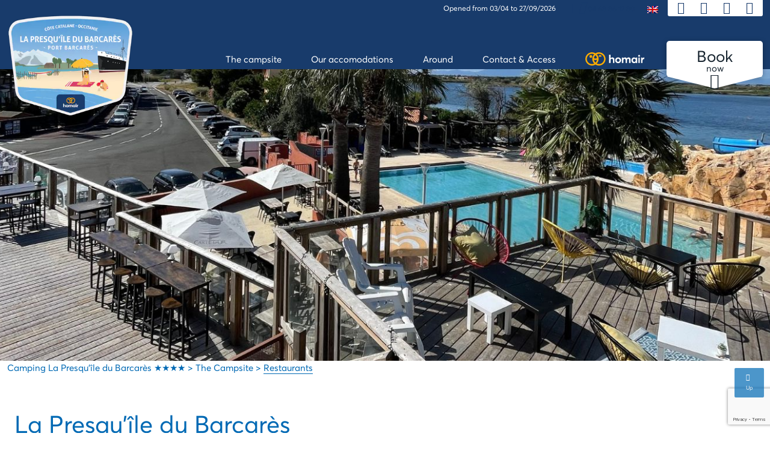

--- FILE ---
content_type: text/html; charset=UTF-8
request_url: https://www.camping-la-presquile.com/en/restaurants/
body_size: 11252
content:
<!DOCTYPE html>
<html class="no-js" lang="en-US">
<head>
  <meta charset="UTF-8">
  <meta name="viewport" content="width=device-width, initial-scale=1.0">
  <link rel="profile" href="https://gmpg.org/xfn/11">
  <meta name='robots' content='index, follow, max-image-preview:large, max-snippet:-1, max-video-preview:-1' />
<link rel="alternate" hreflang="fr" href="https://www.camping-la-presquile.com/restauration/" />
<link rel="alternate" hreflang="en" href="https://www.camping-la-presquile.com/en/restaurants/" />
<link rel="alternate" hreflang="x-default" href="https://www.camping-la-presquile.com/restauration/" />

	<!-- This site is optimized with the Yoast SEO plugin v26.8 - https://yoast.com/product/yoast-seo-wordpress/ -->
	<title>Restaurant - Bar - Snack on the campsite | Camping La Presqu&#039;île</title>
	<meta name="description" content="During your stay in Vendée at the 4-star La Presqu&#039;île campsite, take advantage of the catering services on the campsite: bar, snack bar, snacks, drinks !" />
	<link rel="canonical" href="https://www.camping-la-presquile.com/en/restaurants/" />
	<meta property="og:locale" content="en_US" />
	<meta property="og:type" content="article" />
	<meta property="og:title" content="Restaurant - Bar - Snack on the campsite | Camping La Presqu&#039;île" />
	<meta property="og:description" content="During your stay in Vendée at the 4-star La Presqu&#039;île campsite, take advantage of the catering services on the campsite: bar, snack bar, snacks, drinks !" />
	<meta property="og:url" content="https://www.camping-la-presquile.com/en/restaurants/" />
	<meta property="og:site_name" content="Camping La Presqu&#039;île du Barcarès ★★★★" />
	<meta property="article:publisher" content="https://www.facebook.com/campinglapresquile/" />
	<meta property="article:modified_time" content="2025-11-17T16:08:20+00:00" />
	<meta property="og:image" content="https://www.camping-la-presquile.com/wp-content/uploads/sites/10/2021/07/espace-aquatique-barcares-1.jpg" />
	<meta property="og:image:width" content="675" />
	<meta property="og:image:height" content="400" />
	<meta property="og:image:type" content="image/jpeg" />
	<meta name="twitter:card" content="summary_large_image" />
	<script type="application/ld+json" class="yoast-schema-graph">{"@context":"https://schema.org","@graph":[{"@type":"WebPage","@id":"https://www.camping-la-presquile.com/en/restaurants/","url":"https://www.camping-la-presquile.com/en/restaurants/","name":"Restaurant - Bar - Snack on the campsite | Camping La Presqu'île","isPartOf":{"@id":"https://www.camping-la-presquile.com/en/#website"},"datePublished":"2022-12-20T13:40:21+00:00","dateModified":"2025-11-17T16:08:20+00:00","description":"During your stay in Vendée at the 4-star La Presqu'île campsite, take advantage of the catering services on the campsite: bar, snack bar, snacks, drinks !","breadcrumb":{"@id":"https://www.camping-la-presquile.com/en/restaurants/#breadcrumb"},"inLanguage":"en-US","potentialAction":[{"@type":"ReadAction","target":["https://www.camping-la-presquile.com/en/restaurants/"]}]},{"@type":"BreadcrumbList","@id":"https://www.camping-la-presquile.com/en/restaurants/#breadcrumb","itemListElement":[{"@type":"ListItem","position":1,"name":"Accueil","item":"https://www.camping-la-presquile.com/en/home/"},{"@type":"ListItem","position":2,"name":"Restaurants"}]},{"@type":"WebSite","@id":"https://www.camping-la-presquile.com/en/#website","url":"https://www.camping-la-presquile.com/en/","name":"Camping La Presqu&#039;île du Barcarès ★★★★","description":"Un air de Méditerranée entre mer et lac du Barcarès","publisher":{"@id":"https://www.camping-la-presquile.com/en/#organization"},"inLanguage":"en-US"},{"@type":"Organization","@id":"https://www.camping-la-presquile.com/en/#organization","name":"Camping la Presqu'île du Barcarès ★★★★","url":"https://www.camping-la-presquile.com/en/","logo":{"@type":"ImageObject","inLanguage":"en-US","@id":"https://www.camping-la-presquile.com/en/#/schema/logo/image/","url":"https://www.camping-la-presquile.com/wp-content/uploads/sites/10/2021/06/21_LA-PRESQUILE-DU-BARCARES.png","contentUrl":"https://www.camping-la-presquile.com/wp-content/uploads/sites/10/2021/06/21_LA-PRESQUILE-DU-BARCARES.png","width":500,"height":426,"caption":"Camping la Presqu'île du Barcarès ★★★★"},"image":{"@id":"https://www.camping-la-presquile.com/en/#/schema/logo/image/"},"sameAs":["https://www.facebook.com/campinglapresquile/"]}]}</script>
	<!-- / Yoast SEO plugin. -->


<link rel='dns-prefetch' href='//www.google.com' />
<link rel='dns-prefetch' href='//www.camping-la-presquile.com' />
<link rel='dns-prefetch' href='//cdn-2.homair.com' />
<link rel='dns-prefetch' href='//cdn.homair.com' />
<style id='wp-img-auto-sizes-contain-inline-css'>
img:is([sizes=auto i],[sizes^="auto," i]){contain-intrinsic-size:3000px 1500px}
/*# sourceURL=wp-img-auto-sizes-contain-inline-css */
</style>
<style id='wp-emoji-styles-inline-css'>

	img.wp-smiley, img.emoji {
		display: inline !important;
		border: none !important;
		box-shadow: none !important;
		height: 1em !important;
		width: 1em !important;
		margin: 0 0.07em !important;
		vertical-align: -0.1em !important;
		background: none !important;
		padding: 0 !important;
	}
/*# sourceURL=wp-emoji-styles-inline-css */
</style>
<style id='classic-theme-styles-inline-css'>
/*! This file is auto-generated */
.wp-block-button__link{color:#fff;background-color:#32373c;border-radius:9999px;box-shadow:none;text-decoration:none;padding:calc(.667em + 2px) calc(1.333em + 2px);font-size:1.125em}.wp-block-file__button{background:#32373c;color:#fff;text-decoration:none}
/*# sourceURL=/wp-includes/css/classic-themes.min.css */
</style>
<link rel='stylesheet' id='fontello-style-css' href='https://cdn-2.homair.com/fontello-marviworld/css/fontello2.css' media='all' />
<link rel='stylesheet' id='css-mrv-main-css' href='https://www.camping-la-presquile.com/wp-content/plugins/homair/includes/../dist/mrv-main.css?ver=554ec5ac3d94d390b5460a707090dad6' media='all' />
<link rel='stylesheet' id='pv-styles-css' href='https://cdn.homair.com/hv-external-widgets.css?ver=554ec5ac3d94d390b5460a707090dad6' media='all' />
<link rel='stylesheet' id='marviworldtheme-main-css' href='https://www.camping-la-presquile.com/wp-content/themes/wp-mrvwld-parenttheme/style-mrv.css?ver=554ec5ac3d94d390b5460a707090dad6' media='all' />
<script src="https://www.google.com/recaptcha/enterprise.js?render=6LcnxYIUAAAAAOntyP0vLCz41zVz3XLtlkMQ-UO3&amp;ver=554ec5ac3d94d390b5460a707090dad6" id="google-recaptcha-js"></script>
<script src="https://www.camping-la-presquile.com/wp-includes/js/jquery/jquery.min.js?ver=3.7.1" id="jquery-core-js"></script>
<script src="https://www.camping-la-presquile.com/wp-includes/js/jquery/jquery-migrate.min.js?ver=3.4.1" id="jquery-migrate-js"></script>
	<script>document.documentElement.className = document.documentElement.className.replace( 'no-js', 'js' );</script>
	    <link rel="apple-touch-icon" href="https://cdn-2.homair.com/gfx/icons/HV/apple-touch-icon-180x180.png">
    <link rel="apple-touch-icon" sizes="57x57" href="https://cdn-2.homair.com/gfx/icons/HV/apple-touch-icon-57x57.png">
    <link rel="apple-touch-icon" sizes="72x72" href="https://cdn-2.homair.com/gfx/icons/HV/apple-touch-icon-72x72.png">
    <link rel="apple-touch-icon" sizes="76x76" href="https://cdn-2.homair.com/gfx/icons/HV/apple-touch-icon-76x76.png">
    <link rel="apple-touch-icon" sizes="114x114" href="https://cdn-2.homair.com/gfx/icons/HV/apple-touch-icon-114x114.png">
    <link rel="apple-touch-icon" sizes="120x120" href="https://cdn-2.homair.com/gfx/icons/HV/apple-touch-icon-120x120.png">
    <link rel="apple-touch-icon" sizes="144x144" href="https://cdn-2.homair.com/gfx/icons/HV/apple-touch-icon-144x144.png">
    <link rel="apple-touch-icon" sizes="152x152" href="https://cdn-2.homair.com/gfx/icons/HV/apple-touch-icon-152x152.png">
    <link rel="apple-touch-icon" sizes="180x180" href="https://cdn-2.homair.com/gfx/icons/HV/apple-touch-icon-180x180.png">
    <link rel="shortcut icon" href="https://cdn-2.homair.com/gfx/icons/HV/favicon.ico" type="image/x-icon">
    <link rel="icon" type="image/png" href="https://cdn-2.homair.com/gfx/icons/HV/favicon-32x32.png" sizes="32x32">
    <link rel="icon" type="image/png" href="https://cdn-2.homair.com/gfx/icons/HV/favicon-16x16.png" sizes="16x16">
    <link rel="manifest" href="https://cdn-2.homair.com/gfx/icons/HV/manifest.json">
  <link rel="icon" href="https://www.camping-la-presquile.com/wp-content/uploads/sites/10/2022/02/cropped-favicon-marvilla-512X512-32x32.png" sizes="32x32" />
<link rel="icon" href="https://www.camping-la-presquile.com/wp-content/uploads/sites/10/2022/02/cropped-favicon-marvilla-512X512-192x192.png" sizes="192x192" />
<link rel="apple-touch-icon" href="https://www.camping-la-presquile.com/wp-content/uploads/sites/10/2022/02/cropped-favicon-marvilla-512X512-180x180.png" />
<meta name="msapplication-TileImage" content="https://www.camping-la-presquile.com/wp-content/uploads/sites/10/2022/02/cropped-favicon-marvilla-512X512-270x270.png" />
  <link rel='dns-prefetch' href='//cdn-2.homair.com' />
  <link rel='dns-prefetch' href='//fonts.gstatic.com' />
  <link rel='dns-prefetch' href='//fonts.googleapis.com' />
<style id='global-styles-inline-css'>
:root{--wp--preset--aspect-ratio--square: 1;--wp--preset--aspect-ratio--4-3: 4/3;--wp--preset--aspect-ratio--3-4: 3/4;--wp--preset--aspect-ratio--3-2: 3/2;--wp--preset--aspect-ratio--2-3: 2/3;--wp--preset--aspect-ratio--16-9: 16/9;--wp--preset--aspect-ratio--9-16: 9/16;--wp--preset--color--black: #000000;--wp--preset--color--cyan-bluish-gray: #abb8c3;--wp--preset--color--white: #ffffff;--wp--preset--color--pale-pink: #f78da7;--wp--preset--color--vivid-red: #cf2e2e;--wp--preset--color--luminous-vivid-orange: #ff6900;--wp--preset--color--luminous-vivid-amber: #fcb900;--wp--preset--color--light-green-cyan: #7bdcb5;--wp--preset--color--vivid-green-cyan: #00d084;--wp--preset--color--pale-cyan-blue: #8ed1fc;--wp--preset--color--vivid-cyan-blue: #0693e3;--wp--preset--color--vivid-purple: #9b51e0;--wp--preset--color--accent: #cd2653;--wp--preset--color--primary: #000000;--wp--preset--color--secondary: #6d6d6d;--wp--preset--color--subtle-background: #dcd7ca;--wp--preset--color--background: #f5efe0;--wp--preset--gradient--vivid-cyan-blue-to-vivid-purple: linear-gradient(135deg,rgb(6,147,227) 0%,rgb(155,81,224) 100%);--wp--preset--gradient--light-green-cyan-to-vivid-green-cyan: linear-gradient(135deg,rgb(122,220,180) 0%,rgb(0,208,130) 100%);--wp--preset--gradient--luminous-vivid-amber-to-luminous-vivid-orange: linear-gradient(135deg,rgb(252,185,0) 0%,rgb(255,105,0) 100%);--wp--preset--gradient--luminous-vivid-orange-to-vivid-red: linear-gradient(135deg,rgb(255,105,0) 0%,rgb(207,46,46) 100%);--wp--preset--gradient--very-light-gray-to-cyan-bluish-gray: linear-gradient(135deg,rgb(238,238,238) 0%,rgb(169,184,195) 100%);--wp--preset--gradient--cool-to-warm-spectrum: linear-gradient(135deg,rgb(74,234,220) 0%,rgb(151,120,209) 20%,rgb(207,42,186) 40%,rgb(238,44,130) 60%,rgb(251,105,98) 80%,rgb(254,248,76) 100%);--wp--preset--gradient--blush-light-purple: linear-gradient(135deg,rgb(255,206,236) 0%,rgb(152,150,240) 100%);--wp--preset--gradient--blush-bordeaux: linear-gradient(135deg,rgb(254,205,165) 0%,rgb(254,45,45) 50%,rgb(107,0,62) 100%);--wp--preset--gradient--luminous-dusk: linear-gradient(135deg,rgb(255,203,112) 0%,rgb(199,81,192) 50%,rgb(65,88,208) 100%);--wp--preset--gradient--pale-ocean: linear-gradient(135deg,rgb(255,245,203) 0%,rgb(182,227,212) 50%,rgb(51,167,181) 100%);--wp--preset--gradient--electric-grass: linear-gradient(135deg,rgb(202,248,128) 0%,rgb(113,206,126) 100%);--wp--preset--gradient--midnight: linear-gradient(135deg,rgb(2,3,129) 0%,rgb(40,116,252) 100%);--wp--preset--font-size--small: 18px;--wp--preset--font-size--medium: 20px;--wp--preset--font-size--large: 26.25px;--wp--preset--font-size--x-large: 42px;--wp--preset--font-size--normal: 21px;--wp--preset--font-size--larger: 32px;--wp--preset--spacing--20: 0.44rem;--wp--preset--spacing--30: 0.67rem;--wp--preset--spacing--40: 1rem;--wp--preset--spacing--50: 1.5rem;--wp--preset--spacing--60: 2.25rem;--wp--preset--spacing--70: 3.38rem;--wp--preset--spacing--80: 5.06rem;--wp--preset--shadow--natural: 6px 6px 9px rgba(0, 0, 0, 0.2);--wp--preset--shadow--deep: 12px 12px 50px rgba(0, 0, 0, 0.4);--wp--preset--shadow--sharp: 6px 6px 0px rgba(0, 0, 0, 0.2);--wp--preset--shadow--outlined: 6px 6px 0px -3px rgb(255, 255, 255), 6px 6px rgb(0, 0, 0);--wp--preset--shadow--crisp: 6px 6px 0px rgb(0, 0, 0);}:where(.is-layout-flex){gap: 0.5em;}:where(.is-layout-grid){gap: 0.5em;}body .is-layout-flex{display: flex;}.is-layout-flex{flex-wrap: wrap;align-items: center;}.is-layout-flex > :is(*, div){margin: 0;}body .is-layout-grid{display: grid;}.is-layout-grid > :is(*, div){margin: 0;}:where(.wp-block-columns.is-layout-flex){gap: 2em;}:where(.wp-block-columns.is-layout-grid){gap: 2em;}:where(.wp-block-post-template.is-layout-flex){gap: 1.25em;}:where(.wp-block-post-template.is-layout-grid){gap: 1.25em;}.has-black-color{color: var(--wp--preset--color--black) !important;}.has-cyan-bluish-gray-color{color: var(--wp--preset--color--cyan-bluish-gray) !important;}.has-white-color{color: var(--wp--preset--color--white) !important;}.has-pale-pink-color{color: var(--wp--preset--color--pale-pink) !important;}.has-vivid-red-color{color: var(--wp--preset--color--vivid-red) !important;}.has-luminous-vivid-orange-color{color: var(--wp--preset--color--luminous-vivid-orange) !important;}.has-luminous-vivid-amber-color{color: var(--wp--preset--color--luminous-vivid-amber) !important;}.has-light-green-cyan-color{color: var(--wp--preset--color--light-green-cyan) !important;}.has-vivid-green-cyan-color{color: var(--wp--preset--color--vivid-green-cyan) !important;}.has-pale-cyan-blue-color{color: var(--wp--preset--color--pale-cyan-blue) !important;}.has-vivid-cyan-blue-color{color: var(--wp--preset--color--vivid-cyan-blue) !important;}.has-vivid-purple-color{color: var(--wp--preset--color--vivid-purple) !important;}.has-black-background-color{background-color: var(--wp--preset--color--black) !important;}.has-cyan-bluish-gray-background-color{background-color: var(--wp--preset--color--cyan-bluish-gray) !important;}.has-white-background-color{background-color: var(--wp--preset--color--white) !important;}.has-pale-pink-background-color{background-color: var(--wp--preset--color--pale-pink) !important;}.has-vivid-red-background-color{background-color: var(--wp--preset--color--vivid-red) !important;}.has-luminous-vivid-orange-background-color{background-color: var(--wp--preset--color--luminous-vivid-orange) !important;}.has-luminous-vivid-amber-background-color{background-color: var(--wp--preset--color--luminous-vivid-amber) !important;}.has-light-green-cyan-background-color{background-color: var(--wp--preset--color--light-green-cyan) !important;}.has-vivid-green-cyan-background-color{background-color: var(--wp--preset--color--vivid-green-cyan) !important;}.has-pale-cyan-blue-background-color{background-color: var(--wp--preset--color--pale-cyan-blue) !important;}.has-vivid-cyan-blue-background-color{background-color: var(--wp--preset--color--vivid-cyan-blue) !important;}.has-vivid-purple-background-color{background-color: var(--wp--preset--color--vivid-purple) !important;}.has-black-border-color{border-color: var(--wp--preset--color--black) !important;}.has-cyan-bluish-gray-border-color{border-color: var(--wp--preset--color--cyan-bluish-gray) !important;}.has-white-border-color{border-color: var(--wp--preset--color--white) !important;}.has-pale-pink-border-color{border-color: var(--wp--preset--color--pale-pink) !important;}.has-vivid-red-border-color{border-color: var(--wp--preset--color--vivid-red) !important;}.has-luminous-vivid-orange-border-color{border-color: var(--wp--preset--color--luminous-vivid-orange) !important;}.has-luminous-vivid-amber-border-color{border-color: var(--wp--preset--color--luminous-vivid-amber) !important;}.has-light-green-cyan-border-color{border-color: var(--wp--preset--color--light-green-cyan) !important;}.has-vivid-green-cyan-border-color{border-color: var(--wp--preset--color--vivid-green-cyan) !important;}.has-pale-cyan-blue-border-color{border-color: var(--wp--preset--color--pale-cyan-blue) !important;}.has-vivid-cyan-blue-border-color{border-color: var(--wp--preset--color--vivid-cyan-blue) !important;}.has-vivid-purple-border-color{border-color: var(--wp--preset--color--vivid-purple) !important;}.has-vivid-cyan-blue-to-vivid-purple-gradient-background{background: var(--wp--preset--gradient--vivid-cyan-blue-to-vivid-purple) !important;}.has-light-green-cyan-to-vivid-green-cyan-gradient-background{background: var(--wp--preset--gradient--light-green-cyan-to-vivid-green-cyan) !important;}.has-luminous-vivid-amber-to-luminous-vivid-orange-gradient-background{background: var(--wp--preset--gradient--luminous-vivid-amber-to-luminous-vivid-orange) !important;}.has-luminous-vivid-orange-to-vivid-red-gradient-background{background: var(--wp--preset--gradient--luminous-vivid-orange-to-vivid-red) !important;}.has-very-light-gray-to-cyan-bluish-gray-gradient-background{background: var(--wp--preset--gradient--very-light-gray-to-cyan-bluish-gray) !important;}.has-cool-to-warm-spectrum-gradient-background{background: var(--wp--preset--gradient--cool-to-warm-spectrum) !important;}.has-blush-light-purple-gradient-background{background: var(--wp--preset--gradient--blush-light-purple) !important;}.has-blush-bordeaux-gradient-background{background: var(--wp--preset--gradient--blush-bordeaux) !important;}.has-luminous-dusk-gradient-background{background: var(--wp--preset--gradient--luminous-dusk) !important;}.has-pale-ocean-gradient-background{background: var(--wp--preset--gradient--pale-ocean) !important;}.has-electric-grass-gradient-background{background: var(--wp--preset--gradient--electric-grass) !important;}.has-midnight-gradient-background{background: var(--wp--preset--gradient--midnight) !important;}.has-small-font-size{font-size: var(--wp--preset--font-size--small) !important;}.has-medium-font-size{font-size: var(--wp--preset--font-size--medium) !important;}.has-large-font-size{font-size: var(--wp--preset--font-size--large) !important;}.has-x-large-font-size{font-size: var(--wp--preset--font-size--x-large) !important;}
/*# sourceURL=global-styles-inline-css */
</style>
</head>
<body class="wp-singular page-template-default page page-id-448 wp-custom-logo wp-embed-responsive wp-theme-wp-mrvwld-parenttheme singular enable-search-modal missing-post-thumbnail has-no-pagination not-showing-comments show-avatars footer-top-visible wp-mrvwld-parenttheme parenttheme">
<div id="page_wrapper">
    <header id="header" role="banner" class="animated">
  <div class="site-header-wrapper">
    <div class="container siteheader-container">
      <div class="d-flex justify-content-between h-100">
        <div class="header-logo">
          <a href="https://www.camping-la-presquile.com/en/"><img width="300" height="225" src="https://cdn-2.homair.com/gfx/blasons/parkid-202.png?width=300" class="logo-img" alt="La Presqu'ile du Barcares blason 2025" decoding="async" fetchpriority="high" srcset="https://cdn-2.homair.com/gfx/blasons/parkid-202.png?width=300 300w, https://cdn-2.homair.com/gfx/blasons/parkid-202.png 666w" sizes="(max-width: 300px) 100vw, 300px">
          </a>
        </div>

        <div class="header-right">
          <div class="header-topbar">
            <ul id="topbar">
              <li class="openingDates">
                <span>Opened from 03/04 to 27/09/2026</span>
              </li>
              <li id="menu-item-12" class="menu-item menu-item-type-custom menu-item-object-custom menu-item-12"><a href="tel:+33468861280"><i class="marvilla-icon-set icon-phone-call icone-contact"></i><span class="tel"> 04 68 86 12 80</span></a></li>
<li id="menu-item-wpml-ls-9-en" class="menu-item wpml-ls-slot-9 wpml-ls-item wpml-ls-item-en wpml-ls-current-language wpml-ls-menu-item wpml-ls-last-item menu-item-type-wpml_ls_menu_item menu-item-object-wpml_ls_menu_item menu-item-has-children menu-item-wpml-ls-9-en"><a href="https://www.camping-la-presquile.com/en/restaurants/" role="menuitem"><img
            class="wpml-ls-flag"
            src="https://www.camping-la-presquile.com/wp-content/plugins/sitepress-multilingual-cms/res/flags/en.png"
            alt=""
            
            
    /><span class="wpml-ls-native" lang="en">English</span></a>
<ul class="sub-menu">
	<li id="menu-item-wpml-ls-9-fr" class="menu-item wpml-ls-slot-9 wpml-ls-item wpml-ls-item-fr wpml-ls-menu-item wpml-ls-first-item menu-item-type-wpml_ls_menu_item menu-item-object-wpml_ls_menu_item menu-item-wpml-ls-9-fr"><a href="https://www.camping-la-presquile.com/restauration/" title="Switch to Français" aria-label="Switch to Français" role="menuitem"><img
            class="wpml-ls-flag"
            src="https://www.camping-la-presquile.com/wp-content/plugins/sitepress-multilingual-cms/res/flags/fr.png"
            alt=""
            
            
    /><span class="wpml-ls-native" lang="fr">Français</span></a></li>
</ul>
</li>
              <ul class="wrapperTopMenu" id="topbar_icons">
                <li>
                  <button id="bt-top-contact">
                    <i class="icon icon-phone-call" title="Contact us"></i>
                  </button>
                  <div class="d-none">
                    <div id="popover-data-content">
                      <strong>Contact us</strong>
                      <br/>
                      By phone: <span class="cave CB43482D1722222B242525242A212520">+33468861280</span>                      <br/>
                      You can also consult <span class="cave 45CBCBC0C22D1F1F424F49CB4A42CB19454F4E4A46C119424F4E1F45421F44C1" target="_blank">our helpdesk</span>                    </div>
                  </div>
                </li>
                <li>
                  <button onclick="location.href='https://hono.homair.com/en/espace-client?be_key=homair_dedicated.en&url_mini_site=https://www.camping-la-presquile.com&dedicated=marviworld'">
                    <i class="icon icon-contact-icon" title="Customer area"></i>
                  </button>
                </li>
                <li>
                  <button onclick="location.href='https://hono.homair.com/en/tunnel?be_key=homair_dedicated.en&url_mini_site=https://www.camping-la-presquile.com&dedicated=marviworld'">
                    <i class="icon icon-suitcase" title="My shopping cart"></i>
                  </button>
                </li>
              </ul>
              <ul id="mobile-top-menu" class="d-none">
                <li class="menu-item">
                  <button class="menu-bt" onclick="location.href='https://hono.homair.com/en/espace-client?be_key=homair_dedicated.en&url_mini_site=https://www.camping-la-presquile.com&dedicated=marviworld'">
                    <i class="icon icon-contact-icon"></i> Customer area                  </button>
                </li>
                <li class="menu-item">
                  <button class="menu-bt" onclick="location.href='https://hono.homair.com/en/tunnel?be_key=homair_dedicated.en&url_mini_site=https://www.camping-la-presquile.com&dedicated=marviworld'">
                    <i class="icon icon-suitcase"></i> My shopping cart                  </button>
                </li>
                  <li class="menu-item ">
                    <span class="cave 45CBCBC0C22D1F1FCCCCCC19454F4E4A46C119424F4E1F43491F" target="_blank"><span><img src="https://cdn-2.homair.com/gfx/logos/HV/logo_bi.svg" class="menu-logo-hv" alt="Go to homair.com"></span></span>                  </li>
                <li class="menu-item">
                  <div class="phone">
                    <strong>Contact us</strong>
                    <br/>
                    By phone: <span class="cave CB43482D1722222B242525242A212520">+33468861280</span>                    <br/>
                    You can also consult <span class="cave 45CBCBC0C22D1F1F424F49CB4A42CB19454F4E4A46C119424F4E1F45421F44C1" target="_blank">our helpdesk</span>                  </div>
                </li>
              </ul>
            </ul>
                      </div>
          <div class="header-menu">
            <div class="bt-toggle-menu">
              <div class="wrapper-bt-toggle">
                <a href="#" class=" zn-res-trigger zn-menuBurger zn-menuBurger--3--s animenu"
                   id="zn-res-trigger">
                  <span></span>
                  <span></span>
                  <span></span>
                </a>
              </div>

            </div>

            <div id="main-menu" class="main-nav">
              <ul>
                <li id="menu-item-519" class="menu-item menu-item-type-post_type menu-item-object-page current-menu-ancestor current-menu-parent current_page_parent current_page_ancestor menu-item-has-children menu-item-519"><a href="https://www.camping-la-presquile.com/en/campsite/"><span>The campsite</span></a><span class="icon"></span>
<ul class="sub-menu">
	<li id="menu-item-520" class="menu-item menu-item-type-post_type menu-item-object-page menu-item-520"><a href="https://www.camping-la-presquile.com/en/waterpark/"><span>Waterpark</span></a></li>
	<li id="menu-item-521" class="menu-item menu-item-type-post_type menu-item-object-page menu-item-has-children menu-item-521"><a href="https://www.camping-la-presquile.com/en/activities-entertainment/"><span>Activities and entertainment</span></a><span class="icon"></span>
	<ul class="sub-menu">
		<li id="menu-item-523" class="menu-item menu-item-type-post_type menu-item-object-page menu-item-523"><a href="https://www.camping-la-presquile.com/en/kids-club/"><span>Kids club</span></a></li>
		<li id="menu-item-522" class="menu-item menu-item-type-post_type menu-item-object-page menu-item-522"><a href="https://www.camping-la-presquile.com/en/sport-facilities/"><span>Sport facilities</span></a></li>
	</ul>
</li>
	<li id="menu-item-525" class="menu-item menu-item-type-post_type menu-item-object-page current-menu-item page_item page-item-448 current_page_item menu-item-525"><a href="https://www.camping-la-presquile.com/en/restaurants/" aria-current="page"><span>Restaurants</span></a></li>
	<li id="menu-item-524" class="menu-item menu-item-type-post_type menu-item-object-page menu-item-524"><a href="https://www.camping-la-presquile.com/en/services-and-shops/"><span>Services and shops</span></a></li>
</ul>
</li>
<li id="menu-item-526" class="menu-item menu-item-type-post_type menu-item-object-mrv_acco menu-item-has-children menu-item-526"><a href="https://www.camping-la-presquile.com/en/accommodations/"><span>Our accomodations</span></a><span class="icon"></span>
<ul class="sub-menu">
	<li id="menu-item-527" class="menu-item menu-item-type-post_type menu-item-object-mrv_acco menu-item-527"><a href="https://www.camping-la-presquile.com/en/premium-range/"><span>Premium Range</span></a></li>
	<li id="menu-item-528" class="menu-item menu-item-type-post_type menu-item-object-mrv_acco menu-item-528"><a href="https://www.camping-la-presquile.com/en/confort-range/"><span>Confort Range</span></a></li>
	<li id="menu-item-529" class="menu-item menu-item-type-post_type menu-item-object-mrv_acco menu-item-529"><a href="https://www.camping-la-presquile.com/en/classic-range/"><span>Classic Range</span></a></li>
</ul>
</li>
<li id="menu-item-530" class="menu-item menu-item-type-custom menu-item-object-custom menu-item-has-children menu-item-530"><a href="#"><span>Around</span></a><span class="icon"></span>
<ul class="sub-menu">
	<li id="menu-item-531" class="menu-item menu-item-type-post_type menu-item-object-page menu-item-531"><a href="https://www.camping-la-presquile.com/en/discover-les-pyrenees-orientales/"><span>Visit the Pyrénées-Orientales</span></a></li>
	<li id="menu-item-532" class="menu-item menu-item-type-post_type menu-item-object-page menu-item-532"><a href="https://www.camping-la-presquile.com/en/holidaying-in-barcares/"><span>Holidaying in Barcarès</span></a></li>
	<li id="menu-item-533" class="menu-item menu-item-type-post_type menu-item-object-page menu-item-has-children menu-item-533"><a href="https://www.camping-la-presquile.com/en/go-out/"><span>Places to see nearby</span></a><span class="icon"></span>
	<ul class="sub-menu">
		<li id="menu-item-534" class="menu-item menu-item-type-post_type menu-item-object-page menu-item-534"><a href="https://www.camping-la-presquile.com/en/sports-activities/"><span>Sports activities</span></a></li>
		<li id="menu-item-535" class="menu-item menu-item-type-post_type menu-item-object-page menu-item-535"><a href="https://www.camping-la-presquile.com/en/activities-family/"><span>Family activities</span></a></li>
		<li id="menu-item-536" class="menu-item menu-item-type-post_type menu-item-object-page menu-item-536"><a href="https://www.camping-la-presquile.com/en/gastronomy-craftsmanship/"><span>Gastronomy &amp; Craftsmanship</span></a></li>
	</ul>
</li>
</ul>
</li>
<li id="menu-item-537" class="menu-item menu-item-type-post_type menu-item-object-page menu-item-537"><a href="https://www.camping-la-presquile.com/en/contact-access/"><span>Contact &amp; Access</span></a></li>
                  <li id="menu-brand-link" class="menu-item d-none d-lg-block">
                    <span class="cave 45CBCBC0C22D1F1FCCCCCC19454F4E4A46C119424F4E1F43491F" target="_blank"><span><img src="https://cdn-2.homair.com/gfx/logos/HV/logo_bi.svg" class="menu-logo-hv" alt="Go to homair.com"></span></span>                  </li>
                              </ul>
            </div>
                          <button onclick="location.href='https://www.camping-la-presquile.com/en/accommodations/#section-price-viewer';" id="btsearch" itemprop="url">
                <span>Book</span> now                <span class="search_arrow icon-down-open-big"></span>
                <svg class="trisvg" xmlns="http://www.w3.org/2000/svg" xmlns:xlink="http://www.w3.org/1999/xlink"
                     x="0px" y="0px" width="14px" height="5px" viewBox="0 0 14.017 5.006" preserveAspectRatio="none" xml:space="preserve">
                    <path fill-rule="evenodd" clip-rule="evenodd" d="M14.016,0L7.008,5.006L0,0H14.016z"></path>
                  </svg>
              </button>
                      </div>
        </div>
      </div>
    </div>
  </div><!-- .site-header-wrapper -->
</header><!-- #header --><section id="primary">
  <section id="content" role="main">
                <div class="homeslider">
                    <div class="homeslide" style="background-image:url('https://www.camping-la-presquile.com/wp-content/uploads/sites/10/2025/10/header-rooftop-restaurant-Barcares.jpg')"></div>
              </div>
  <div class="container">
  <div class="breadcrumbs" vocab="https://schema.org/" typeof="BreadcrumbList">
    <span property="itemListElement" typeof="ListItem">
      <a property="item" typeof="WebPage" title="Camping La Presqu&#039;île du Barcarès ★★★★" href="https://www.camping-la-presquile.com/en/" class="home">
        <span property="name">Camping La Presqu&#039;île du Barcarès ★★★★</span>
      </a>
      <meta property="position" content="1">
    </span>
          >              <span property="itemListElement" typeof="ListItem">
          <a property="item" typeof="WebPage" href="https://www.camping-la-presquile.com/en/campsite/" class="post post-page">
            <span property="name">The campsite</span>
          </a>
          <meta property="position" content="2">
        </span>
                >              <span property="itemListElement" typeof="ListItem" class="post post-page current-item">
          <span property="name">Restaurants</span>
          <meta property="position" content="3">
        </span>
            </div>
</div>
      <section class="section-intro">
        <div class="container">
          <section class="section-intro">
  <div class="container">
          <div class="kl-title-block clearfix tbk--text- tbk--center text-center tbk--colored">
                  <p class="tbk__title" itemprop="headline">La Presqu'île du Barcarès</p>
                          <h1 class="tbk__subtitle">RESTAURANT OFFERING</h1>
              </div>
    

          <div class="presentation"><p style="text-align: center">La Presqu&#8217;île campsite in the Pyrénées-Orientales offers <strong>restaurant service</strong> in the pool/snack bar/bar/restaurant area (cul de sac to be crossed).</p>
</div>
      </div>
</section>
        </div>
      </section>
        <section class="section-bloc-infos">
    <div class="container">
      <div class="row">
        
          <div id="infoblock-0" class="wrapper-infos wow animate__animated animate__fadeInLeft">
            <div class="text-carousel align-self-center col-12 col-md-6">

              <div class="infoblock__text-carousel__inner">
                                  <h2 class="title">FEELING PECKISH? SEE YOU AT THE RESTAURANT-SNACK BAR!
</h2>
                                                                  <div class="text"><p>Don&#8217;t feel like cooking or shopping? No problem, our team is waiting for you at the<strong> snack bar-restaurant</strong>! An essential part of the campsite, come and meet your fellow campers for a drink or a tasty snack, have a laugh and simply relax. Take a seat on our rooftop terrace and enjoy the strong>view of the lake</strong> and, a little further away, <strong>Mount Canigou</strong>.</p>
<p>The snack-bar-restaurant at La Presqu&#8217;île campsite offers you just what you want: from <strong>pizzas</strong> to mixed salads, via burgers and paninis as well as waffles, <strong>crepes</strong> and ice cream.</p>
<p>The campsite also offers themed evening when everyone heads to the <strong>restaurant</strong>!  A <strong>great evening</strong> that brings campers together for a guaranteed good time!</p>
<p>Come and share some quality time with family or friends and enjoy the sunset in a friendly and cheerful holiday atmosphere.</p>
</div>
                
                              </div>
            </div>
            <div class="image-carousel col-12 col-md-6 wow animate__animated animate__zoomIn" data-wow-delay="1s">
                  <div class="slider wow animate__animated animate__zoomIn" data-wow-delay="1s">
    <div class="img-presentation image-boxes-cover-fit-img">
      <div class="image-boxes-holder imgboxes-wrapper">
        <div class="image-boxes-img-wrapper carousel">
                      <img class="image-boxes-img cover-fit-img carousel-cell" src="https://www.camping-la-presquile.com/wp-content/uploads/sites/10/2025/10/rooftop-vue-Barcares.jpg" alt="rooftop vue Barcares"  srcset="https://www.camping-la-presquile.com/wp-content/uploads/sites/10/2025/10/rooftop-vue-Barcares.jpg 736w, https://www.camping-la-presquile.com/wp-content/uploads/sites/10/2025/10/rooftop-vue-Barcares-300x163.jpg 300w" sizes="(max-width: 580px) 100vw, 580px" width="580" height="315"/>                      <img class="image-boxes-img cover-fit-img carousel-cell" src="https://www.camping-la-presquile.com/wp-content/uploads/sites/10/2025/03/Image-bloc-sd-13.jpg" alt="repas enfants restaurant"  srcset="https://www.camping-la-presquile.com/wp-content/uploads/sites/10/2025/03/Image-bloc-sd-13.jpg 736w, https://www.camping-la-presquile.com/wp-content/uploads/sites/10/2025/03/Image-bloc-sd-13-300x163.jpg 300w" sizes="(max-width: 580px) 100vw, 580px" width="580" height="315"/>                      <img class="image-boxes-img cover-fit-img carousel-cell" src="https://www.camping-la-presquile.com/wp-content/uploads/sites/10/2025/10/rooftop-Barcares.jpg" alt="rooftop Barcares"  srcset="https://www.camping-la-presquile.com/wp-content/uploads/sites/10/2025/10/rooftop-Barcares.jpg 736w, https://www.camping-la-presquile.com/wp-content/uploads/sites/10/2025/10/rooftop-Barcares-300x163.jpg 300w" sizes="(max-width: 580px) 100vw, 580px" width="580" height="315"/>                      <img class="image-boxes-img cover-fit-img carousel-cell" src="https://www.camping-la-presquile.com/wp-content/uploads/sites/10/2025/03/Image-bloc-sd-15.jpg" alt="vue a&eacute;rienne restaurant piscine"  srcset="https://www.camping-la-presquile.com/wp-content/uploads/sites/10/2025/03/Image-bloc-sd-15.jpg 736w, https://www.camping-la-presquile.com/wp-content/uploads/sites/10/2025/03/Image-bloc-sd-15-300x163.jpg 300w" sizes="(max-width: 580px) 100vw, 580px" width="580" height="315"/>                  </div>
      </div>
    </div>
  </div>




            </div>
          </div>
        
          <div id="infoblock-1" class="wrapper-infos wow animate__animated animate__fadeInLeft">
            <div class="text-carousel align-self-center col-12 col-md-6">

              <div class="infoblock__text-carousel__inner">
                                  <h2 class="title">BAR AND RESTAURANT-SNACK BAR OPENING TIMES</h2>
                                                                  <div class="text"><p>Catering services will be open throughout the season, with different opening times depending on the season.</p>
</div>
                
                              </div>
            </div>
            <div class="image-carousel col-12 col-md-6 wow animate__animated animate__zoomIn" data-wow-delay="1s">
                  <div class="slider wow animate__animated animate__zoomIn" data-wow-delay="1s">
    <div class="img-presentation image-boxes-cover-fit-img">
      <div class="image-boxes-holder imgboxes-wrapper">
        <div class="image-boxes-img-wrapper carousel">
                      <img class="image-boxes-img cover-fit-img carousel-cell" src="https://www.camping-la-presquile.com/wp-content/uploads/sites/10/2025/07/3.png" alt="bar - camping presqu&#039;ile du barcar&egrave;s"  srcset="https://www.camping-la-presquile.com/wp-content/uploads/sites/10/2025/07/3.png 736w, https://www.camping-la-presquile.com/wp-content/uploads/sites/10/2025/07/3-300x163.png 300w" sizes="(max-width: 580px) 100vw, 580px" width="580" height="315"/>                      <img class="image-boxes-img cover-fit-img carousel-cell" src="https://www.camping-la-presquile.com/wp-content/uploads/sites/10/2025/03/Image-bloc-sd-14-1.jpg" alt="restaurant terrasse"  srcset="https://www.camping-la-presquile.com/wp-content/uploads/sites/10/2025/03/Image-bloc-sd-14-1.jpg 736w, https://www.camping-la-presquile.com/wp-content/uploads/sites/10/2025/03/Image-bloc-sd-14-1-300x163.jpg 300w" sizes="(max-width: 580px) 100vw, 580px" width="580" height="315"/>                  </div>
      </div>
    </div>
  </div>




            </div>
          </div>
        
      </div>
    </div>
  </section>
        <section class="section-bloc-infos decouverte-autre-camping">
          <div class="container">
            <p>DISCOVER THE RANGE OF SHOPS AND SERVICES AVAILABLE AT THE CAMPSITE…
</p>
                          <div class="zn-buttonWrapper">
                <a href="https://www.camping-la-presquile.com/en/services-and-shops/" class="btn-decouverte-autre-camping btn btn--rounded inverted mx-auto" >
                  <span class="zn-buttonText">Continue</span>
                  <span class="tbk__icon icon-right-open-big"></span>
                </a>
              </div>
                      </div>
        </section>
          </section><!-- #content -->
</section><!-- #primary -->

  <footer id="site-footer" role="contentinfo" class="header-footer-group">
    <div class="row">
      <div class="container">
        <div class="col-md-5 localisation mb-5">
          <div class="widget_text widget widget_custom_html"><div class="widget_text widget-content"><div class="textwidget custom-html-widget"><div class="title">Camping La Presqu'île du Barcarès ★★★★</div>
	<div class="carte col-sm-6"><img src="https://www.camping-la-presquile.com/wp-content/uploads/sites/10/2022/03/map-france-barcares.png" alt="Carte" /></div>
	<div class="coordonnees col-sm-6">
		<div class="adresse">Avenue de la Presqu'île<br />
		66420 Port Barcarès<br />
		<div class="tel"><a href="tel:+330411920241"><span class="icon-phone"></span>+33 (0)411920241</a></div>
		<div class="destination"><a href="/en/contact-access/#infoblock-1"><span class="icon-location"></span>How to get here?</a></div>
		<div class="contact"><a href="/en/contact-access/#section-contactform"><span class="icon-mail-alt"></span>Contact us</a></div>
		</div>
</div></div></div></div><div class="widget widget_text"><div class="widget-content"><div class="title widget-title subheading heading-size-3">INFORMATION AND RESERVATION</div>			<div class="textwidget"><p>The reception team welcomes you every day:<br />
&#8211; High season: 9am-1pm / 2pm-8pm<br />
Saturday: 8am-8pm<br />
&#8211; Low season: 8.30am-12.30pm / 2pm-7.30pm</p>
</div>
		</div></div><div class="widget_text widget widget_custom_html"><div class="widget_text widget-content"><div class="title widget-title subheading heading-size-3">OUR LABELS</div><div class="textwidget custom-html-widget"><div class="footer-distinctions">
<img src="https://www.camping-la-presquile.com/wp-content/uploads/sites/10/2022/04/label-pavillon-bleu1.png" alt="Pavillon Bleu"></div></div></div></div>        </div>
        <div class="col-md-4 mb-5 widget-2">

                          <div class="social-links">
            <div class="title">Follow us</div>
                              <div class="social"><span class="cave 45CBCBC0C22D1F1FCCCCCC19444A4243414F4F4719424F4E1F424A4EC046494C484AC0C143C2CAC34648431F icon-fb-circled" target="_blank"></span></div>
                                            <div class="social"><span class="cave 45CBCBC0C22D1F1FCCCCCC194649C2CB4A4CC14A4E19424F4E1F424A4EC046494C3FC0C143C2CAC34648433F414AC1424AC143C21F icon-ig-circled" target="_blank"></span></div>
                                                      </div>



            <div class="widget widget_text"><div class="widget-content"><div class="title widget-title subheading heading-size-3">NEWSLETTER</div>			<div class="textwidget"></div>
		</div></div><div class="row">
  <div class="newsletter textwidget custom-html-widget mb-4">
    <div class="wrap">
      <img alt="newsletter" src="https://cdn-2.homair.com/gfx/marviworld/deco/newsletter-deco.png">
      <p>Sign up for our newsletter and be first to receive our flash sales and special offers!</p>
    </div>
    <button href="#section-newsform" class="popin-link">Subscribe</button>
  </div>
</div>
<script>
  jQuery(function () {
        jQuery('#topbar_icons').prepend('<li><button href="#section-newsform" id="topbarnews"><i class="icon icon-envelope" title="Receive all our good tips !"></i></button></li>')
    $('#topbarnews').on('click', homair.newsFormClickHandler)
  })
</script>



<div class="widget widget_mobile_app_link"><div class="widget-content"><div class="textwidget custom-html-widget mb-4">
  <div class="widget_text widget-content">
    <div class="title widget-title subheading heading-size-3"> Our app</div>
    <div class="textwidget custom-html-widget">
      <p> Find everything about your camping-village in your pocket</p>
      <a href="https://www.marvilla-parks.com/application-marvilla-parks-homair?format=popup&_ga=2.98347807.1460819939.1641202881-1347906042.1629453663" class="popin-link popinIframe">
        Download      </a>
    </div>
  </div>
</div></div></div>

          </div>

          <div class="col-md-3 mb-5 widget-3">
                      </div>

          <div class="col-12 useful-links">
            <div class="logo-footer mx-2">
              <span class="cave 45CBCBC0C22D1F1FCCCCCC19454F4E4A46C119424F4E1F43491F" target="_blank"><span title="Go to homair.com"><img src="https://cdn-2.homair.com/gfx/logos/HV/logo_bi.svg" alt="Go to homair.com"></span></span>          </div>

          <div class="widget widget_nav_menu"><div class="widget-content"><nav class="menu-footer-menu-uk-container" aria-label="Menu"><ul id="menu-footer-menu-uk" class="menu"><li id="menu-item-16" class="PopinIframe menu-item menu-item-type-custom menu-item-object-custom menu-item-16"><a href="https://www.camping-la-presquile.com/wp-content/uploads/sites/10/2021/06/PLAN_PRESQU_ILE_DU_BARCARES.pdf">Campsite map</a></li>
<li id="menu-item-21" class="popinIframe menu-item menu-item-type-custom menu-item-object-custom menu-item-21"><a href="https://www.homair.com/en/cancellation-insurance?format=popup">Cancellation insurance</a></li>
<li id="menu-item-22" class="popinIframe menu-item menu-item-type-custom menu-item-object-custom menu-item-22"><a href="https://www.homair.com/en/general-terms-and-conditions?format=popup">General rental terms and conditions</a></li>
<li id="menu-item-23" class="popinIframe menu-item menu-item-type-custom menu-item-object-custom menu-item-23"><a href="https://www.homair.com/en/legal-notice?k=barcares|mrv&#038;format=popup">Legal notice</a></li>
<li id="menu-item-517" class="menu-item menu-item-type-custom menu-item-object-custom menu-item-517"><a target="_blank" href="https://www.homair.com/en/campsite-languedoc-roussillon">Languedoc Roussillon Campsites</a></li>
</ul></nav></div></div>
          <div class="section-inner">
            <div class="footer-credits">
              <p class="footer-copyright">
                <span class="copyright">Camping La Presqu'île du Barcarès - Le Barcarès - Pyrénées-Orientales - Languedoc-Roussillon - France &copy 2026 - All rights reserved.</span>
              </p>
            </div>
          </div><!-- .section-inner -->
        
        <a class="to-the-top" href="#page_wrapper">
          <span class="to-the-top-long">
            To the top <span class="arrow" aria-hidden="true">&uarr;</span>          </span><!-- .to-the-top-long -->
          <span class="to-the-top-short">
            Up <span class="arrow" aria-hidden="true">&uarr;</span>          </span><!-- .to-the-top-short -->
        </a><!-- .to-the-top -->
      </div>
    </div>
  </footer>
</div><script type="speculationrules">
{"prefetch":[{"source":"document","where":{"and":[{"href_matches":"/en/*"},{"not":{"href_matches":["/wp-*.php","/wp-admin/*","/wp-content/uploads/sites/10/*","/wp-content/*","/wp-content/plugins/*","/wp-content/themes/wp-mrvwld-parenttheme/*","/en/*\\?(.+)"]}},{"not":{"selector_matches":"a[rel~=\"nofollow\"]"}},{"not":{"selector_matches":".no-prefetch, .no-prefetch a"}}]},"eagerness":"conservative"}]}
</script>
	<script>
	/(trident|msie)/i.test(navigator.userAgent)&&document.getElementById&&window.addEventListener&&window.addEventListener("hashchange",function(){var t,e=location.hash.substring(1);/^[A-z0-9_-]+$/.test(e)&&(t=document.getElementById(e))&&(/^(?:a|select|input|button|textarea)$/i.test(t.tagName)||(t.tabIndex=-1),t.focus())},!1);
	</script>
	<script src="https://www.camping-la-presquile.com/wp-content/themes/wp-mrvwld-parenttheme/js/debouncedresize.js?ver=554ec5ac3d94d390b5460a707090dad6" id="debouncedresize-script-js"></script>
<script src="https://www.camping-la-presquile.com/wp-includes/js/dist/hooks.min.js?ver=dd5603f07f9220ed27f1" id="wp-hooks-js"></script>
<script src="https://www.camping-la-presquile.com/wp-includes/js/dist/i18n.min.js?ver=c26c3dc7bed366793375" id="wp-i18n-js"></script>
<script id="wp-i18n-js-after">
wp.i18n.setLocaleData( { 'text direction\u0004ltr': [ 'ltr' ] } );
//# sourceURL=wp-i18n-js-after
</script>
<script id="marviworld-js-js-extra">
var i18nLabels = {"Back":"Back"};
//# sourceURL=marviworld-js-js-extra
</script>
<script src="https://www.camping-la-presquile.com/wp-content/themes/wp-mrvwld-parenttheme/js/marviworld.js?ver=554ec5ac3d94d390b5460a707090dad6" id="marviworld-js-js"></script>
<script id="js-mrv-main-js-before">
window.homair = window.homair || {}
window.homair.lang = 'en'
window.homair.brand_id = 'HV'
window.homair.domainAPI = 'https://hono.homair.com'
window.homair.cmpUseOwnParkLogo = ''

let AJAX_URL= "https://www.camping-la-presquile.com/wp-admin/admin-ajax.php";
//# sourceURL=js-mrv-main-js-before
</script>
<script src="https://www.camping-la-presquile.com/wp-content/plugins/homair/includes/../dist/mrv-main.js?ver=554ec5ac3d94d390b5460a707090dad6" id="js-mrv-main-js"></script>
<script src="https://www.camping-la-presquile.com/wp-content/plugins/homair/includes/../dist/mrv-vendors.js?ver=554ec5ac3d94d390b5460a707090dad6" id="js-mrv-vendors-js"></script>
<script id="homair-tracking-gtm-js-before">
window.dataLayer = [{"language":"HVUK","website":"www.camping-la-presquile.com","connectionStatus":"Unknown","userId":"","webuser":"","pageSection":"Marketing","pageSubsection":"\/en\/restaurants\/"}] || [];
window.ecgDataLayer = [{"language":"HVUK","website":"www.camping-la-presquile.com","connectionStatus":"Unknown","userId":"","webuser":"","pageSection":"Marketing","pageSubsection":"\/en\/restaurants\/"}] || [];
window.preDataLayer = {"language":"HVUK","postType":"page","pageSection":"Marketing","pageSubsection":"\/en\/restaurants\/","stars":4,"ownPark":true,"lang":"en","title":"La Presqu'\u00cele du Barcar\u00e8s","parkId":"202","ecgId":"WM096","currencyCode":"EUR","season":{"current":{"year":2026,"type":"Low Season"},"next":{"year":2027}}};

window.pageViews = [];
if (window.pageViews && window.pageViews.length > 0) {
  window.pageViews.forEach(function(pv) {
    // handle js functions to run
    if(pv.searchSeason) {
      pv.searchSeason = window.homair.getTrackingSeason(pv.searchSeason);
    }
    window.dataLayer.push(pv);
  });
}


//# sourceURL=homair-tracking-gtm-js-before
</script>
<script src="https://www.camping-la-presquile.com/wp-content/plugins/homair/includes/../js/homair-tracking.js?ver=554ec5ac3d94d390b5460a707090dad6" id="homair-tracking-gtm-js"></script>
<script id="homair-tracking-gtm-js-after">
// Google Tag Manager
(function(w,d,s,l,i){w[l]=w[l]||[];w[l].push({'gtm.start':
new Date().getTime(),event:'gtm.js'});var f=d.getElementsByTagName(s)[0],
j=d.createElement(s),dl=l!='dataLayer'?'&l='+l:'';j.async=true;j.src=
'https://www.googletagmanager.com/gtm.js?id='+i+dl;f.parentNode.insertBefore(j,f);
})(window,document,'script','dataLayer','GTM-MCNPGZR');
// End Google Tag Manager
// Google Tag Manager
(function(w,d,s,l,i){w[l]=w[l]||[];w[l].push({'gtm.start':
new Date().getTime(),event:'gtm.js'});var f=d.getElementsByTagName(s)[0],
j=d.createElement(s),dl=l!='dataLayer'?'&l='+l:'';j.async=true;j.src=
'https://www.googletagmanager.com/gtm.js?id='+i+dl;f.parentNode.insertBefore(j,f);
})(window,document,'script','ecgDataLayer','GTM-PJLDK9FJ');
// End Google Tag Manager
//# sourceURL=homair-tracking-gtm-js-after
</script>
<script id="wp-emoji-settings" type="application/json">
{"baseUrl":"https://s.w.org/images/core/emoji/17.0.2/72x72/","ext":".png","svgUrl":"https://s.w.org/images/core/emoji/17.0.2/svg/","svgExt":".svg","source":{"concatemoji":"https://www.camping-la-presquile.com/wp-includes/js/wp-emoji-release.min.js?ver=554ec5ac3d94d390b5460a707090dad6"}}
</script>
<script type="module">
/*! This file is auto-generated */
const a=JSON.parse(document.getElementById("wp-emoji-settings").textContent),o=(window._wpemojiSettings=a,"wpEmojiSettingsSupports"),s=["flag","emoji"];function i(e){try{var t={supportTests:e,timestamp:(new Date).valueOf()};sessionStorage.setItem(o,JSON.stringify(t))}catch(e){}}function c(e,t,n){e.clearRect(0,0,e.canvas.width,e.canvas.height),e.fillText(t,0,0);t=new Uint32Array(e.getImageData(0,0,e.canvas.width,e.canvas.height).data);e.clearRect(0,0,e.canvas.width,e.canvas.height),e.fillText(n,0,0);const a=new Uint32Array(e.getImageData(0,0,e.canvas.width,e.canvas.height).data);return t.every((e,t)=>e===a[t])}function p(e,t){e.clearRect(0,0,e.canvas.width,e.canvas.height),e.fillText(t,0,0);var n=e.getImageData(16,16,1,1);for(let e=0;e<n.data.length;e++)if(0!==n.data[e])return!1;return!0}function u(e,t,n,a){switch(t){case"flag":return n(e,"\ud83c\udff3\ufe0f\u200d\u26a7\ufe0f","\ud83c\udff3\ufe0f\u200b\u26a7\ufe0f")?!1:!n(e,"\ud83c\udde8\ud83c\uddf6","\ud83c\udde8\u200b\ud83c\uddf6")&&!n(e,"\ud83c\udff4\udb40\udc67\udb40\udc62\udb40\udc65\udb40\udc6e\udb40\udc67\udb40\udc7f","\ud83c\udff4\u200b\udb40\udc67\u200b\udb40\udc62\u200b\udb40\udc65\u200b\udb40\udc6e\u200b\udb40\udc67\u200b\udb40\udc7f");case"emoji":return!a(e,"\ud83e\u1fac8")}return!1}function f(e,t,n,a){let r;const o=(r="undefined"!=typeof WorkerGlobalScope&&self instanceof WorkerGlobalScope?new OffscreenCanvas(300,150):document.createElement("canvas")).getContext("2d",{willReadFrequently:!0}),s=(o.textBaseline="top",o.font="600 32px Arial",{});return e.forEach(e=>{s[e]=t(o,e,n,a)}),s}function r(e){var t=document.createElement("script");t.src=e,t.defer=!0,document.head.appendChild(t)}a.supports={everything:!0,everythingExceptFlag:!0},new Promise(t=>{let n=function(){try{var e=JSON.parse(sessionStorage.getItem(o));if("object"==typeof e&&"number"==typeof e.timestamp&&(new Date).valueOf()<e.timestamp+604800&&"object"==typeof e.supportTests)return e.supportTests}catch(e){}return null}();if(!n){if("undefined"!=typeof Worker&&"undefined"!=typeof OffscreenCanvas&&"undefined"!=typeof URL&&URL.createObjectURL&&"undefined"!=typeof Blob)try{var e="postMessage("+f.toString()+"("+[JSON.stringify(s),u.toString(),c.toString(),p.toString()].join(",")+"));",a=new Blob([e],{type:"text/javascript"});const r=new Worker(URL.createObjectURL(a),{name:"wpTestEmojiSupports"});return void(r.onmessage=e=>{i(n=e.data),r.terminate(),t(n)})}catch(e){}i(n=f(s,u,c,p))}t(n)}).then(e=>{for(const n in e)a.supports[n]=e[n],a.supports.everything=a.supports.everything&&a.supports[n],"flag"!==n&&(a.supports.everythingExceptFlag=a.supports.everythingExceptFlag&&a.supports[n]);var t;a.supports.everythingExceptFlag=a.supports.everythingExceptFlag&&!a.supports.flag,a.supports.everything||((t=a.source||{}).concatemoji?r(t.concatemoji):t.wpemoji&&t.twemoji&&(r(t.twemoji),r(t.wpemoji)))});
//# sourceURL=https://www.camping-la-presquile.com/wp-includes/js/wp-emoji-loader.min.js
</script>

</body>
</html>




--- FILE ---
content_type: text/html; charset=utf-8
request_url: https://www.google.com/recaptcha/enterprise/anchor?ar=1&k=6LcnxYIUAAAAAOntyP0vLCz41zVz3XLtlkMQ-UO3&co=aHR0cHM6Ly93d3cuY2FtcGluZy1sYS1wcmVzcXVpbGUuY29tOjQ0Mw..&hl=en&v=N67nZn4AqZkNcbeMu4prBgzg&size=invisible&anchor-ms=20000&execute-ms=30000&cb=xou4j4fudsor
body_size: 48605
content:
<!DOCTYPE HTML><html dir="ltr" lang="en"><head><meta http-equiv="Content-Type" content="text/html; charset=UTF-8">
<meta http-equiv="X-UA-Compatible" content="IE=edge">
<title>reCAPTCHA</title>
<style type="text/css">
/* cyrillic-ext */
@font-face {
  font-family: 'Roboto';
  font-style: normal;
  font-weight: 400;
  font-stretch: 100%;
  src: url(//fonts.gstatic.com/s/roboto/v48/KFO7CnqEu92Fr1ME7kSn66aGLdTylUAMa3GUBHMdazTgWw.woff2) format('woff2');
  unicode-range: U+0460-052F, U+1C80-1C8A, U+20B4, U+2DE0-2DFF, U+A640-A69F, U+FE2E-FE2F;
}
/* cyrillic */
@font-face {
  font-family: 'Roboto';
  font-style: normal;
  font-weight: 400;
  font-stretch: 100%;
  src: url(//fonts.gstatic.com/s/roboto/v48/KFO7CnqEu92Fr1ME7kSn66aGLdTylUAMa3iUBHMdazTgWw.woff2) format('woff2');
  unicode-range: U+0301, U+0400-045F, U+0490-0491, U+04B0-04B1, U+2116;
}
/* greek-ext */
@font-face {
  font-family: 'Roboto';
  font-style: normal;
  font-weight: 400;
  font-stretch: 100%;
  src: url(//fonts.gstatic.com/s/roboto/v48/KFO7CnqEu92Fr1ME7kSn66aGLdTylUAMa3CUBHMdazTgWw.woff2) format('woff2');
  unicode-range: U+1F00-1FFF;
}
/* greek */
@font-face {
  font-family: 'Roboto';
  font-style: normal;
  font-weight: 400;
  font-stretch: 100%;
  src: url(//fonts.gstatic.com/s/roboto/v48/KFO7CnqEu92Fr1ME7kSn66aGLdTylUAMa3-UBHMdazTgWw.woff2) format('woff2');
  unicode-range: U+0370-0377, U+037A-037F, U+0384-038A, U+038C, U+038E-03A1, U+03A3-03FF;
}
/* math */
@font-face {
  font-family: 'Roboto';
  font-style: normal;
  font-weight: 400;
  font-stretch: 100%;
  src: url(//fonts.gstatic.com/s/roboto/v48/KFO7CnqEu92Fr1ME7kSn66aGLdTylUAMawCUBHMdazTgWw.woff2) format('woff2');
  unicode-range: U+0302-0303, U+0305, U+0307-0308, U+0310, U+0312, U+0315, U+031A, U+0326-0327, U+032C, U+032F-0330, U+0332-0333, U+0338, U+033A, U+0346, U+034D, U+0391-03A1, U+03A3-03A9, U+03B1-03C9, U+03D1, U+03D5-03D6, U+03F0-03F1, U+03F4-03F5, U+2016-2017, U+2034-2038, U+203C, U+2040, U+2043, U+2047, U+2050, U+2057, U+205F, U+2070-2071, U+2074-208E, U+2090-209C, U+20D0-20DC, U+20E1, U+20E5-20EF, U+2100-2112, U+2114-2115, U+2117-2121, U+2123-214F, U+2190, U+2192, U+2194-21AE, U+21B0-21E5, U+21F1-21F2, U+21F4-2211, U+2213-2214, U+2216-22FF, U+2308-230B, U+2310, U+2319, U+231C-2321, U+2336-237A, U+237C, U+2395, U+239B-23B7, U+23D0, U+23DC-23E1, U+2474-2475, U+25AF, U+25B3, U+25B7, U+25BD, U+25C1, U+25CA, U+25CC, U+25FB, U+266D-266F, U+27C0-27FF, U+2900-2AFF, U+2B0E-2B11, U+2B30-2B4C, U+2BFE, U+3030, U+FF5B, U+FF5D, U+1D400-1D7FF, U+1EE00-1EEFF;
}
/* symbols */
@font-face {
  font-family: 'Roboto';
  font-style: normal;
  font-weight: 400;
  font-stretch: 100%;
  src: url(//fonts.gstatic.com/s/roboto/v48/KFO7CnqEu92Fr1ME7kSn66aGLdTylUAMaxKUBHMdazTgWw.woff2) format('woff2');
  unicode-range: U+0001-000C, U+000E-001F, U+007F-009F, U+20DD-20E0, U+20E2-20E4, U+2150-218F, U+2190, U+2192, U+2194-2199, U+21AF, U+21E6-21F0, U+21F3, U+2218-2219, U+2299, U+22C4-22C6, U+2300-243F, U+2440-244A, U+2460-24FF, U+25A0-27BF, U+2800-28FF, U+2921-2922, U+2981, U+29BF, U+29EB, U+2B00-2BFF, U+4DC0-4DFF, U+FFF9-FFFB, U+10140-1018E, U+10190-1019C, U+101A0, U+101D0-101FD, U+102E0-102FB, U+10E60-10E7E, U+1D2C0-1D2D3, U+1D2E0-1D37F, U+1F000-1F0FF, U+1F100-1F1AD, U+1F1E6-1F1FF, U+1F30D-1F30F, U+1F315, U+1F31C, U+1F31E, U+1F320-1F32C, U+1F336, U+1F378, U+1F37D, U+1F382, U+1F393-1F39F, U+1F3A7-1F3A8, U+1F3AC-1F3AF, U+1F3C2, U+1F3C4-1F3C6, U+1F3CA-1F3CE, U+1F3D4-1F3E0, U+1F3ED, U+1F3F1-1F3F3, U+1F3F5-1F3F7, U+1F408, U+1F415, U+1F41F, U+1F426, U+1F43F, U+1F441-1F442, U+1F444, U+1F446-1F449, U+1F44C-1F44E, U+1F453, U+1F46A, U+1F47D, U+1F4A3, U+1F4B0, U+1F4B3, U+1F4B9, U+1F4BB, U+1F4BF, U+1F4C8-1F4CB, U+1F4D6, U+1F4DA, U+1F4DF, U+1F4E3-1F4E6, U+1F4EA-1F4ED, U+1F4F7, U+1F4F9-1F4FB, U+1F4FD-1F4FE, U+1F503, U+1F507-1F50B, U+1F50D, U+1F512-1F513, U+1F53E-1F54A, U+1F54F-1F5FA, U+1F610, U+1F650-1F67F, U+1F687, U+1F68D, U+1F691, U+1F694, U+1F698, U+1F6AD, U+1F6B2, U+1F6B9-1F6BA, U+1F6BC, U+1F6C6-1F6CF, U+1F6D3-1F6D7, U+1F6E0-1F6EA, U+1F6F0-1F6F3, U+1F6F7-1F6FC, U+1F700-1F7FF, U+1F800-1F80B, U+1F810-1F847, U+1F850-1F859, U+1F860-1F887, U+1F890-1F8AD, U+1F8B0-1F8BB, U+1F8C0-1F8C1, U+1F900-1F90B, U+1F93B, U+1F946, U+1F984, U+1F996, U+1F9E9, U+1FA00-1FA6F, U+1FA70-1FA7C, U+1FA80-1FA89, U+1FA8F-1FAC6, U+1FACE-1FADC, U+1FADF-1FAE9, U+1FAF0-1FAF8, U+1FB00-1FBFF;
}
/* vietnamese */
@font-face {
  font-family: 'Roboto';
  font-style: normal;
  font-weight: 400;
  font-stretch: 100%;
  src: url(//fonts.gstatic.com/s/roboto/v48/KFO7CnqEu92Fr1ME7kSn66aGLdTylUAMa3OUBHMdazTgWw.woff2) format('woff2');
  unicode-range: U+0102-0103, U+0110-0111, U+0128-0129, U+0168-0169, U+01A0-01A1, U+01AF-01B0, U+0300-0301, U+0303-0304, U+0308-0309, U+0323, U+0329, U+1EA0-1EF9, U+20AB;
}
/* latin-ext */
@font-face {
  font-family: 'Roboto';
  font-style: normal;
  font-weight: 400;
  font-stretch: 100%;
  src: url(//fonts.gstatic.com/s/roboto/v48/KFO7CnqEu92Fr1ME7kSn66aGLdTylUAMa3KUBHMdazTgWw.woff2) format('woff2');
  unicode-range: U+0100-02BA, U+02BD-02C5, U+02C7-02CC, U+02CE-02D7, U+02DD-02FF, U+0304, U+0308, U+0329, U+1D00-1DBF, U+1E00-1E9F, U+1EF2-1EFF, U+2020, U+20A0-20AB, U+20AD-20C0, U+2113, U+2C60-2C7F, U+A720-A7FF;
}
/* latin */
@font-face {
  font-family: 'Roboto';
  font-style: normal;
  font-weight: 400;
  font-stretch: 100%;
  src: url(//fonts.gstatic.com/s/roboto/v48/KFO7CnqEu92Fr1ME7kSn66aGLdTylUAMa3yUBHMdazQ.woff2) format('woff2');
  unicode-range: U+0000-00FF, U+0131, U+0152-0153, U+02BB-02BC, U+02C6, U+02DA, U+02DC, U+0304, U+0308, U+0329, U+2000-206F, U+20AC, U+2122, U+2191, U+2193, U+2212, U+2215, U+FEFF, U+FFFD;
}
/* cyrillic-ext */
@font-face {
  font-family: 'Roboto';
  font-style: normal;
  font-weight: 500;
  font-stretch: 100%;
  src: url(//fonts.gstatic.com/s/roboto/v48/KFO7CnqEu92Fr1ME7kSn66aGLdTylUAMa3GUBHMdazTgWw.woff2) format('woff2');
  unicode-range: U+0460-052F, U+1C80-1C8A, U+20B4, U+2DE0-2DFF, U+A640-A69F, U+FE2E-FE2F;
}
/* cyrillic */
@font-face {
  font-family: 'Roboto';
  font-style: normal;
  font-weight: 500;
  font-stretch: 100%;
  src: url(//fonts.gstatic.com/s/roboto/v48/KFO7CnqEu92Fr1ME7kSn66aGLdTylUAMa3iUBHMdazTgWw.woff2) format('woff2');
  unicode-range: U+0301, U+0400-045F, U+0490-0491, U+04B0-04B1, U+2116;
}
/* greek-ext */
@font-face {
  font-family: 'Roboto';
  font-style: normal;
  font-weight: 500;
  font-stretch: 100%;
  src: url(//fonts.gstatic.com/s/roboto/v48/KFO7CnqEu92Fr1ME7kSn66aGLdTylUAMa3CUBHMdazTgWw.woff2) format('woff2');
  unicode-range: U+1F00-1FFF;
}
/* greek */
@font-face {
  font-family: 'Roboto';
  font-style: normal;
  font-weight: 500;
  font-stretch: 100%;
  src: url(//fonts.gstatic.com/s/roboto/v48/KFO7CnqEu92Fr1ME7kSn66aGLdTylUAMa3-UBHMdazTgWw.woff2) format('woff2');
  unicode-range: U+0370-0377, U+037A-037F, U+0384-038A, U+038C, U+038E-03A1, U+03A3-03FF;
}
/* math */
@font-face {
  font-family: 'Roboto';
  font-style: normal;
  font-weight: 500;
  font-stretch: 100%;
  src: url(//fonts.gstatic.com/s/roboto/v48/KFO7CnqEu92Fr1ME7kSn66aGLdTylUAMawCUBHMdazTgWw.woff2) format('woff2');
  unicode-range: U+0302-0303, U+0305, U+0307-0308, U+0310, U+0312, U+0315, U+031A, U+0326-0327, U+032C, U+032F-0330, U+0332-0333, U+0338, U+033A, U+0346, U+034D, U+0391-03A1, U+03A3-03A9, U+03B1-03C9, U+03D1, U+03D5-03D6, U+03F0-03F1, U+03F4-03F5, U+2016-2017, U+2034-2038, U+203C, U+2040, U+2043, U+2047, U+2050, U+2057, U+205F, U+2070-2071, U+2074-208E, U+2090-209C, U+20D0-20DC, U+20E1, U+20E5-20EF, U+2100-2112, U+2114-2115, U+2117-2121, U+2123-214F, U+2190, U+2192, U+2194-21AE, U+21B0-21E5, U+21F1-21F2, U+21F4-2211, U+2213-2214, U+2216-22FF, U+2308-230B, U+2310, U+2319, U+231C-2321, U+2336-237A, U+237C, U+2395, U+239B-23B7, U+23D0, U+23DC-23E1, U+2474-2475, U+25AF, U+25B3, U+25B7, U+25BD, U+25C1, U+25CA, U+25CC, U+25FB, U+266D-266F, U+27C0-27FF, U+2900-2AFF, U+2B0E-2B11, U+2B30-2B4C, U+2BFE, U+3030, U+FF5B, U+FF5D, U+1D400-1D7FF, U+1EE00-1EEFF;
}
/* symbols */
@font-face {
  font-family: 'Roboto';
  font-style: normal;
  font-weight: 500;
  font-stretch: 100%;
  src: url(//fonts.gstatic.com/s/roboto/v48/KFO7CnqEu92Fr1ME7kSn66aGLdTylUAMaxKUBHMdazTgWw.woff2) format('woff2');
  unicode-range: U+0001-000C, U+000E-001F, U+007F-009F, U+20DD-20E0, U+20E2-20E4, U+2150-218F, U+2190, U+2192, U+2194-2199, U+21AF, U+21E6-21F0, U+21F3, U+2218-2219, U+2299, U+22C4-22C6, U+2300-243F, U+2440-244A, U+2460-24FF, U+25A0-27BF, U+2800-28FF, U+2921-2922, U+2981, U+29BF, U+29EB, U+2B00-2BFF, U+4DC0-4DFF, U+FFF9-FFFB, U+10140-1018E, U+10190-1019C, U+101A0, U+101D0-101FD, U+102E0-102FB, U+10E60-10E7E, U+1D2C0-1D2D3, U+1D2E0-1D37F, U+1F000-1F0FF, U+1F100-1F1AD, U+1F1E6-1F1FF, U+1F30D-1F30F, U+1F315, U+1F31C, U+1F31E, U+1F320-1F32C, U+1F336, U+1F378, U+1F37D, U+1F382, U+1F393-1F39F, U+1F3A7-1F3A8, U+1F3AC-1F3AF, U+1F3C2, U+1F3C4-1F3C6, U+1F3CA-1F3CE, U+1F3D4-1F3E0, U+1F3ED, U+1F3F1-1F3F3, U+1F3F5-1F3F7, U+1F408, U+1F415, U+1F41F, U+1F426, U+1F43F, U+1F441-1F442, U+1F444, U+1F446-1F449, U+1F44C-1F44E, U+1F453, U+1F46A, U+1F47D, U+1F4A3, U+1F4B0, U+1F4B3, U+1F4B9, U+1F4BB, U+1F4BF, U+1F4C8-1F4CB, U+1F4D6, U+1F4DA, U+1F4DF, U+1F4E3-1F4E6, U+1F4EA-1F4ED, U+1F4F7, U+1F4F9-1F4FB, U+1F4FD-1F4FE, U+1F503, U+1F507-1F50B, U+1F50D, U+1F512-1F513, U+1F53E-1F54A, U+1F54F-1F5FA, U+1F610, U+1F650-1F67F, U+1F687, U+1F68D, U+1F691, U+1F694, U+1F698, U+1F6AD, U+1F6B2, U+1F6B9-1F6BA, U+1F6BC, U+1F6C6-1F6CF, U+1F6D3-1F6D7, U+1F6E0-1F6EA, U+1F6F0-1F6F3, U+1F6F7-1F6FC, U+1F700-1F7FF, U+1F800-1F80B, U+1F810-1F847, U+1F850-1F859, U+1F860-1F887, U+1F890-1F8AD, U+1F8B0-1F8BB, U+1F8C0-1F8C1, U+1F900-1F90B, U+1F93B, U+1F946, U+1F984, U+1F996, U+1F9E9, U+1FA00-1FA6F, U+1FA70-1FA7C, U+1FA80-1FA89, U+1FA8F-1FAC6, U+1FACE-1FADC, U+1FADF-1FAE9, U+1FAF0-1FAF8, U+1FB00-1FBFF;
}
/* vietnamese */
@font-face {
  font-family: 'Roboto';
  font-style: normal;
  font-weight: 500;
  font-stretch: 100%;
  src: url(//fonts.gstatic.com/s/roboto/v48/KFO7CnqEu92Fr1ME7kSn66aGLdTylUAMa3OUBHMdazTgWw.woff2) format('woff2');
  unicode-range: U+0102-0103, U+0110-0111, U+0128-0129, U+0168-0169, U+01A0-01A1, U+01AF-01B0, U+0300-0301, U+0303-0304, U+0308-0309, U+0323, U+0329, U+1EA0-1EF9, U+20AB;
}
/* latin-ext */
@font-face {
  font-family: 'Roboto';
  font-style: normal;
  font-weight: 500;
  font-stretch: 100%;
  src: url(//fonts.gstatic.com/s/roboto/v48/KFO7CnqEu92Fr1ME7kSn66aGLdTylUAMa3KUBHMdazTgWw.woff2) format('woff2');
  unicode-range: U+0100-02BA, U+02BD-02C5, U+02C7-02CC, U+02CE-02D7, U+02DD-02FF, U+0304, U+0308, U+0329, U+1D00-1DBF, U+1E00-1E9F, U+1EF2-1EFF, U+2020, U+20A0-20AB, U+20AD-20C0, U+2113, U+2C60-2C7F, U+A720-A7FF;
}
/* latin */
@font-face {
  font-family: 'Roboto';
  font-style: normal;
  font-weight: 500;
  font-stretch: 100%;
  src: url(//fonts.gstatic.com/s/roboto/v48/KFO7CnqEu92Fr1ME7kSn66aGLdTylUAMa3yUBHMdazQ.woff2) format('woff2');
  unicode-range: U+0000-00FF, U+0131, U+0152-0153, U+02BB-02BC, U+02C6, U+02DA, U+02DC, U+0304, U+0308, U+0329, U+2000-206F, U+20AC, U+2122, U+2191, U+2193, U+2212, U+2215, U+FEFF, U+FFFD;
}
/* cyrillic-ext */
@font-face {
  font-family: 'Roboto';
  font-style: normal;
  font-weight: 900;
  font-stretch: 100%;
  src: url(//fonts.gstatic.com/s/roboto/v48/KFO7CnqEu92Fr1ME7kSn66aGLdTylUAMa3GUBHMdazTgWw.woff2) format('woff2');
  unicode-range: U+0460-052F, U+1C80-1C8A, U+20B4, U+2DE0-2DFF, U+A640-A69F, U+FE2E-FE2F;
}
/* cyrillic */
@font-face {
  font-family: 'Roboto';
  font-style: normal;
  font-weight: 900;
  font-stretch: 100%;
  src: url(//fonts.gstatic.com/s/roboto/v48/KFO7CnqEu92Fr1ME7kSn66aGLdTylUAMa3iUBHMdazTgWw.woff2) format('woff2');
  unicode-range: U+0301, U+0400-045F, U+0490-0491, U+04B0-04B1, U+2116;
}
/* greek-ext */
@font-face {
  font-family: 'Roboto';
  font-style: normal;
  font-weight: 900;
  font-stretch: 100%;
  src: url(//fonts.gstatic.com/s/roboto/v48/KFO7CnqEu92Fr1ME7kSn66aGLdTylUAMa3CUBHMdazTgWw.woff2) format('woff2');
  unicode-range: U+1F00-1FFF;
}
/* greek */
@font-face {
  font-family: 'Roboto';
  font-style: normal;
  font-weight: 900;
  font-stretch: 100%;
  src: url(//fonts.gstatic.com/s/roboto/v48/KFO7CnqEu92Fr1ME7kSn66aGLdTylUAMa3-UBHMdazTgWw.woff2) format('woff2');
  unicode-range: U+0370-0377, U+037A-037F, U+0384-038A, U+038C, U+038E-03A1, U+03A3-03FF;
}
/* math */
@font-face {
  font-family: 'Roboto';
  font-style: normal;
  font-weight: 900;
  font-stretch: 100%;
  src: url(//fonts.gstatic.com/s/roboto/v48/KFO7CnqEu92Fr1ME7kSn66aGLdTylUAMawCUBHMdazTgWw.woff2) format('woff2');
  unicode-range: U+0302-0303, U+0305, U+0307-0308, U+0310, U+0312, U+0315, U+031A, U+0326-0327, U+032C, U+032F-0330, U+0332-0333, U+0338, U+033A, U+0346, U+034D, U+0391-03A1, U+03A3-03A9, U+03B1-03C9, U+03D1, U+03D5-03D6, U+03F0-03F1, U+03F4-03F5, U+2016-2017, U+2034-2038, U+203C, U+2040, U+2043, U+2047, U+2050, U+2057, U+205F, U+2070-2071, U+2074-208E, U+2090-209C, U+20D0-20DC, U+20E1, U+20E5-20EF, U+2100-2112, U+2114-2115, U+2117-2121, U+2123-214F, U+2190, U+2192, U+2194-21AE, U+21B0-21E5, U+21F1-21F2, U+21F4-2211, U+2213-2214, U+2216-22FF, U+2308-230B, U+2310, U+2319, U+231C-2321, U+2336-237A, U+237C, U+2395, U+239B-23B7, U+23D0, U+23DC-23E1, U+2474-2475, U+25AF, U+25B3, U+25B7, U+25BD, U+25C1, U+25CA, U+25CC, U+25FB, U+266D-266F, U+27C0-27FF, U+2900-2AFF, U+2B0E-2B11, U+2B30-2B4C, U+2BFE, U+3030, U+FF5B, U+FF5D, U+1D400-1D7FF, U+1EE00-1EEFF;
}
/* symbols */
@font-face {
  font-family: 'Roboto';
  font-style: normal;
  font-weight: 900;
  font-stretch: 100%;
  src: url(//fonts.gstatic.com/s/roboto/v48/KFO7CnqEu92Fr1ME7kSn66aGLdTylUAMaxKUBHMdazTgWw.woff2) format('woff2');
  unicode-range: U+0001-000C, U+000E-001F, U+007F-009F, U+20DD-20E0, U+20E2-20E4, U+2150-218F, U+2190, U+2192, U+2194-2199, U+21AF, U+21E6-21F0, U+21F3, U+2218-2219, U+2299, U+22C4-22C6, U+2300-243F, U+2440-244A, U+2460-24FF, U+25A0-27BF, U+2800-28FF, U+2921-2922, U+2981, U+29BF, U+29EB, U+2B00-2BFF, U+4DC0-4DFF, U+FFF9-FFFB, U+10140-1018E, U+10190-1019C, U+101A0, U+101D0-101FD, U+102E0-102FB, U+10E60-10E7E, U+1D2C0-1D2D3, U+1D2E0-1D37F, U+1F000-1F0FF, U+1F100-1F1AD, U+1F1E6-1F1FF, U+1F30D-1F30F, U+1F315, U+1F31C, U+1F31E, U+1F320-1F32C, U+1F336, U+1F378, U+1F37D, U+1F382, U+1F393-1F39F, U+1F3A7-1F3A8, U+1F3AC-1F3AF, U+1F3C2, U+1F3C4-1F3C6, U+1F3CA-1F3CE, U+1F3D4-1F3E0, U+1F3ED, U+1F3F1-1F3F3, U+1F3F5-1F3F7, U+1F408, U+1F415, U+1F41F, U+1F426, U+1F43F, U+1F441-1F442, U+1F444, U+1F446-1F449, U+1F44C-1F44E, U+1F453, U+1F46A, U+1F47D, U+1F4A3, U+1F4B0, U+1F4B3, U+1F4B9, U+1F4BB, U+1F4BF, U+1F4C8-1F4CB, U+1F4D6, U+1F4DA, U+1F4DF, U+1F4E3-1F4E6, U+1F4EA-1F4ED, U+1F4F7, U+1F4F9-1F4FB, U+1F4FD-1F4FE, U+1F503, U+1F507-1F50B, U+1F50D, U+1F512-1F513, U+1F53E-1F54A, U+1F54F-1F5FA, U+1F610, U+1F650-1F67F, U+1F687, U+1F68D, U+1F691, U+1F694, U+1F698, U+1F6AD, U+1F6B2, U+1F6B9-1F6BA, U+1F6BC, U+1F6C6-1F6CF, U+1F6D3-1F6D7, U+1F6E0-1F6EA, U+1F6F0-1F6F3, U+1F6F7-1F6FC, U+1F700-1F7FF, U+1F800-1F80B, U+1F810-1F847, U+1F850-1F859, U+1F860-1F887, U+1F890-1F8AD, U+1F8B0-1F8BB, U+1F8C0-1F8C1, U+1F900-1F90B, U+1F93B, U+1F946, U+1F984, U+1F996, U+1F9E9, U+1FA00-1FA6F, U+1FA70-1FA7C, U+1FA80-1FA89, U+1FA8F-1FAC6, U+1FACE-1FADC, U+1FADF-1FAE9, U+1FAF0-1FAF8, U+1FB00-1FBFF;
}
/* vietnamese */
@font-face {
  font-family: 'Roboto';
  font-style: normal;
  font-weight: 900;
  font-stretch: 100%;
  src: url(//fonts.gstatic.com/s/roboto/v48/KFO7CnqEu92Fr1ME7kSn66aGLdTylUAMa3OUBHMdazTgWw.woff2) format('woff2');
  unicode-range: U+0102-0103, U+0110-0111, U+0128-0129, U+0168-0169, U+01A0-01A1, U+01AF-01B0, U+0300-0301, U+0303-0304, U+0308-0309, U+0323, U+0329, U+1EA0-1EF9, U+20AB;
}
/* latin-ext */
@font-face {
  font-family: 'Roboto';
  font-style: normal;
  font-weight: 900;
  font-stretch: 100%;
  src: url(//fonts.gstatic.com/s/roboto/v48/KFO7CnqEu92Fr1ME7kSn66aGLdTylUAMa3KUBHMdazTgWw.woff2) format('woff2');
  unicode-range: U+0100-02BA, U+02BD-02C5, U+02C7-02CC, U+02CE-02D7, U+02DD-02FF, U+0304, U+0308, U+0329, U+1D00-1DBF, U+1E00-1E9F, U+1EF2-1EFF, U+2020, U+20A0-20AB, U+20AD-20C0, U+2113, U+2C60-2C7F, U+A720-A7FF;
}
/* latin */
@font-face {
  font-family: 'Roboto';
  font-style: normal;
  font-weight: 900;
  font-stretch: 100%;
  src: url(//fonts.gstatic.com/s/roboto/v48/KFO7CnqEu92Fr1ME7kSn66aGLdTylUAMa3yUBHMdazQ.woff2) format('woff2');
  unicode-range: U+0000-00FF, U+0131, U+0152-0153, U+02BB-02BC, U+02C6, U+02DA, U+02DC, U+0304, U+0308, U+0329, U+2000-206F, U+20AC, U+2122, U+2191, U+2193, U+2212, U+2215, U+FEFF, U+FFFD;
}

</style>
<link rel="stylesheet" type="text/css" href="https://www.gstatic.com/recaptcha/releases/N67nZn4AqZkNcbeMu4prBgzg/styles__ltr.css">
<script nonce="FiWGUew-tjo8nK6MogGnPw" type="text/javascript">window['__recaptcha_api'] = 'https://www.google.com/recaptcha/enterprise/';</script>
<script type="text/javascript" src="https://www.gstatic.com/recaptcha/releases/N67nZn4AqZkNcbeMu4prBgzg/recaptcha__en.js" nonce="FiWGUew-tjo8nK6MogGnPw">
      
    </script></head>
<body><div id="rc-anchor-alert" class="rc-anchor-alert"></div>
<input type="hidden" id="recaptcha-token" value="[base64]">
<script type="text/javascript" nonce="FiWGUew-tjo8nK6MogGnPw">
      recaptcha.anchor.Main.init("[\x22ainput\x22,[\x22bgdata\x22,\x22\x22,\[base64]/[base64]/[base64]/bmV3IHJbeF0oY1swXSk6RT09Mj9uZXcgclt4XShjWzBdLGNbMV0pOkU9PTM/bmV3IHJbeF0oY1swXSxjWzFdLGNbMl0pOkU9PTQ/[base64]/[base64]/[base64]/[base64]/[base64]/[base64]/[base64]/[base64]\x22,\[base64]\\u003d\x22,\x22HC53wpo9TsKFbMK6OQDDj2rDmsKULsOpasOvWsK6dmFCw48Swpsvw5pbYsOBw4nCp13DlsOow43Cj8Kyw4nCr8Kcw6XCvcOUw6/[base64]/JUnCsMOIPVHDksO+w7HDmMOrHTI+wrnDlQDDnsKyw65pw6MOFsKfMcK6cMK6HwPDgk3Cn8OOJE5Ew4NpwqtHwpvDulsCSlc/EMOPw7FNVT/CncKQecK4B8Kfw5t7w7PDvCXCrlnChR3DjsKVLcKjB2prEhhadcK9FsOgEcOEKXQRw63Cgm/DqcOeZsKVwpnCtMOtwqpscMKIwp3CswPCkMKRwq3CvBtrwptWw5zCvsKxw4nCvn3DmzkcwqvCrcK/w7YcwpXDuxkOwrDCsVhZNsOPIsO3w4dTw412w57CuMOEAAlQw7JPw73CqHDDgFvDmk/Dg2wQw4diYsKjdX/DjCQ2ZXI5V8KUwpLCpzp1w4/Dr8OPw4zDhGhjJVU8w4jDskjDuVs/Cjx7XsKXwo0KasOkw6zDihsGEsOkwqvCo8KAbcOPCcODwrxaZ8OnKQg6csOGw6XCicK3woV7w5Uca27CtSnDocKQw6bDpcO/[base64]/CrUURXsKbbzMmw6XCmxxGasOSwqbChUPDszwcwpRewr0zNF/CtkDDg0/[base64]/wppowroXEsK5H3FANmTCksKMw5FVw7MALMOhwotpw7bDnEXCgcOzXcKNwrfCgcKIOMKMwq/[base64]/CqsKBMcK/wqvDrh3ChyEfeMKjw4Zow7BVBRw4w5TDn8KpYsOfWsKHwoNxw6nDmmDDgsO9LTbDvCHCi8O/[base64]/CmMKawpnDj8Kuw4zDuSXCm8KIb0/[base64]/[base64]/Cu8Ofwr/ChhfCnC3DnjMfw4LDnMKGw4YRw4thfWbCiMKJw5PDrcOSacOGMMObwqNpw7QqbBjDrsKjwo7ClAQNZ2rCnsOAXcKmw5R3wrnCgWxaCMOIEsKHe0HCrnEBHkfDjFTDh8OTwp8cLsKRCsK4w6dGR8KBCcOPw4rCn1nDlsOfw4QlXsOrY3MSHsOlw4/ClcOKw7jCvQByw4plwrPCgUYmFDl6w5XCugTDnF09ZiEiFjRmwrzDuUdmKSJZasKqw4gaw6PCgcKLa8K9wp1OFcOuCcKSawRpw6/DoCXDjMKNwqDCrmbDpl7DijFPZjwNegAud8Kdwrh3wolLLjkEw7nCozFKw4XCh3pvwpEBLGvCtnYRwoPCo8O5w7YGM0jClWvDgcKoOcKKwpbDok4+FsK4wpDDsMKNBnNhwr3CssOWUcOpw5nDjSjDoAo8TMKcwqDDusOXUsKgwpp9w4UaLmXCiMOyLxpbJB/Cr2PDkcKVw5LCqsOjw6fCkMOpa8KHwpvDiSnDnCjDq08ew67DjcKOX8O/[base64]/[base64]/DpcKHIMKDP3jDvMOrw6rDon3ClAECworDiBsTfFpVwq5XEcOrH8K5w6rCrGvCu2jCuMK9aMOhDhh0Ey8mw5DCu8OHw7PChEJMawrDklwIKcOFeD1MZF3Dq2bDjSwiw7A/wq4/[base64]/CjsO0w6jCmsOXMQpww7jDjsOowpbCoVjDpC9BwoVwSsOnMsOrwonCk8Kkwp/CiV/CscOjTMK9AcKqwqTDnSFmdkBpecKAasOCKcK0wrzCjsO9wpUHw4ZEw7LCiDEtwr7Com/DhXPCsnrCmF14w6bDkMKNYsKCwotONEQhwrbDlcOJD1/DgGZxwp40w5FTCsKHdFImYMKkFEbCkjl4wrELwr7Dn8O3a8KTHcO7wqcpwq/CkcKib8KEecKCb8K9GGogwpbCocKxJyvChETCs8KLWQMITBBHIVrChMKgMMKewoIJG8Omw4sbKlrCm37CtGzDkSPCuMOkX0rCocOqN8Ocw7k4fMOzOzXCicOXEz0mB8O/BQ8zw4FwcMODXXTDkMKpw7fCiCMwaMKOeQo3wqRKwqzCr8OiMcO7A8O3wrdJwrHDv8Kaw6fCpiU/G8OrwoZjw6LCt1suwp7DkzDCp8OYwqI+wrbChizCtQI8w71aYcOww5XCh1zCj8KXw6vDrcKEw5dIDsKdwoIFFcOmW8KXUsKiwpvDmRR/w5dubmwRKUNkVnfDhsOlCj/DrcOvfMKzw7zCnRTDksKeWCoNFsOLaj0xbcOIITXDjiE2MsK9w7DCqsK1Ll7Dk2TDpcO8wqDCqMKBRMKEw5vCigHCmMKlw4Nqwr0GFUrDqigEwqFZw4hZLG5IwrTCtsKFL8KZZFjDvBY0wrTDjcOFw5DDhGtfw4/DucOSW8KcUBVBTDfDuHkCT8KFwo/DkkQ6GFZeaF7Ck07DrkMtwqYsbEPDo3zCuGdHGcK7w5zCvmzDm8OzbHlZw4NBX31Iw4DDucO/w74PwrYrw5hLwozDnRQZdn/CgGU4dMK1N8KnwrHDvBPCpTrCgwp+T8KOwo1SCiHCtsKEwoTCoQrCn8OWw6HDu2xfLSTDkDPDjMKJwoIpw7/[base64]/CpsONQyjCtMKUZsO7RsO6QcO7WMOiLcOFwovDijtdwrtUQcOaDsKFw6BZw69yfcOYRcK7JMO6LcKCw4QgI27ChXbDssOhwoLDrcOrYsKXw4rDpcKUw51FAsKTF8OMw4oNwpF3w654wqZ9wr7Ds8ORw73Dr0dgZcK2JcKJw69nwqDCisOjw5o3YANmwr/DhBlQXjTChktZIMKCw4tiwqLCoTMowqfDrifDv8OqwrjDmcOaw53ChsK9w5dybsKley/CicONBMOpVsKDwrwcw4XDu3M8worDhW18w6fDqH1wVADDkkXCg8KKwqbCr8Obw6BGNA10w7TCrsKXZsKQw5RqwprCq8OLw5vDksK1csOawqTCmgMBw48FeC8aw6IgdcOuXTVTwqBowqjCmkJiw7HDmMOXRDd/Zl3CijTCl8OUworCqMKmwqIPKX5KwqjDkHzCm8OMe01kwqXCuMKxw6EDH3URw6jCnF7DmcKzwrYuRsKuScKDwrzDinPDs8OHwrRFwpkjXMOBw4cUEsKmw6DCqcK3wqfCpUrDvcK+wotIwrFowq5qPsOhw5Frwr/Cuk1+Rm7DmcOYwpwAZCQDw7nDmQjClsKPw7IuwrrDjRTDmUVMSVDDvQjDgj90EHzCjwnCtsKEw5vCmsKLwqdXX8OefsK8w4TDnyHDjGXCpkPCnSnCoCLDqMOrwqJcw5F1w6JLPS/[base64]/DmzE2wqbCmcK/w6gmV8OqXsOrw5NFwrDCpCfDhcOow5bDj8KlwpYrb8Onw6YBeMOZwqvDn8KBwpluc8KjwoFawo/CkifChMKxwr9/G8KJXVI0wpnDhMKKX8KmRntpe8K+w6gUIsKcesKnwrQ5cmNLesOrBcK/wqhRLsOJVsOyw65+w6HDuwnDnsOJw7zCqHzDkMOFS0fCvMKeH8KxF8OXw6rCnB9UDMOqwoLCgMOFSMOfwo8GwoDCjx4SwptERcKaw5fCocOQR8KAZiDDgjgyTjN1Uw3Dnx/CrsK3PQkWwpfCkCdqwobDrMOVw5DCosO/[base64]/DvF3CpsK+VcOhw5PCp8OFX8K5RXLCiMOSwp9ow64Nf8OwwoTDvCDCksKnYFNMwo4cwqjClh3DrXnCjx8PwqFkYBfCqcOjwrzCt8KgS8Kqw6XCnRrDqGFDJwzDuR4Pa0N1wpTCv8OCDMKUw40Zw5HCoHnCr8ODMkbCssOEwqzCvF5tw7RvwrLCoE/DkMOQwoopwpk3LirDkTXCs8Kzw6g7w5bCu8ODwqLCh8KrFAA0wr7Doh0rCljCo8KvOcO7OcKjwpdTW8KkCMK4wo0tMXRRHzl+wqzDsFnCmnweL8Oeb2PDqcOTPmjCgMOlNsKqw6MhBwXCpi1oThTDqUJFw5J4wrbDoUgwwpcpAsKXDXIYH8KUw5JLw6kPCDt/W8O6w4E4HcKrf8KOY8OvPwjCkMOYw4R6w5zDk8Ovw6/DjsO4aAzDncOzCsOuN8KdKXPDgS/[base64]/[base64]/Pl/[base64]/CgsOHfBDDv2lcw43ClzXChSpVfFDChgsNQzgId8Kkw5jDhivDt8KKRWgowolpwrzCl0cABMOcY1/DiSciw4HCiHsiBcOww6fClwZnUG7DrsOBYDcVdBzChmZcwoldw5ISUmVAw6wFAcOHb8KLPjMQIGNTw4DDnsKDTizDgAEdDQDCpXcyBcKeVsKRw452Amkzw6New7LDmDLDtcOlwoBQM2zCncKID3bCpVl7w74tNxZQJBxTwq/Dg8OWw5nChcKLw6TDh1DCp19KE8OlwpNwUMKWMEfDo1hzwp/[base64]/wp4rwrbCsAnDsMKgA8ONw4/DvMOVdi7Dvx3DgsOqwrkqaSgaw4M/wpByw57CiSbDvi8sesOVdyJgwqDCgC3DgcOEKMKlKcOwPsKmw4nCp8K+w6d7MzF0w4HDhMOow6fClcKLwrEpbsK+UcORw5lUwqjDs1zCh8Kyw6/[base64]/CqCzDlQTDp8KBwq3DqBXCr8OAwppYwpjDp2/[base64]/DiwADw4jCqwAtasOge8K/H8O1LMO3a1jDsAFgw5HDnRjDkS5TacK6w7kqwojDiMO/WMOUBVLDl8OIX8O/TMKGw4DDqcKjGhpnVcOZw4HCpljCt08MwpAfd8K/wo/ChMOdGioubsObw6jDnFg+f8O2w4/[base64]/CuFLDl0vCnB/CijXDgMOPf8OUwqHDrsOCwrPDmMOTw57DrlQ4CcOhZDXDljksw77CnGVZw51MDk/[base64]/[base64]/[base64]/CncKxAcKsw7J4wrXDvHLDtjpIw5fDgB/[base64]/YyTCtsKaHMO0Xi/[base64]/DmlVUw7bCvEl9E33Dtz/Di8O/wojCmGMfe8OCwo0Ow5x0wr3Dg8KZwrM5ZMO2BQErwppsw6XCvMKlZQAPPTgzwpxawoUjwqTCgCzCi8KpwpQJDMKvwo7CmWHCixXDqMKsYhTDqTlKGRTDssKUWyUDaBrCu8O/[base64]/DviPCkghFw4LCjS3DoTRdw4rDoEfCp3ADw6PChxrDnMO/NsOXBcKzwoPDl0PCmsOnJ8OTX3dPwq/Dgl/CgsK3wofDqcKte8ORwqXCvmQAPcOAw4HDtsKvdsOVw6bCh8OEBcOKwpVyw75BQB01esKMM8KfwpsowoEfwrhOXG1DCFzDmRLDlcKKwooWw4sqw53Dv294f0XDj1Q/[base64]/CmcKfw5hPd8OuwqMawq7Ch1bCjcOESjlMKQI0XMKxYFgPw47CtybCtW3Ckk3Dt8KCw5XDpS1PZRQCw7/Dn09swqQlw4AJA8OFRR/CjsKUWcOKw6lLbsO6w7zCscKJXDPCvsKHwpNPw5DCiMOUaFcBJcK/wqfDpMKQw7AWbVJ7OgpuwqXCmMKZwqPDmsK3TcOkN8OmwoLDmMOTekJtwotNw5NAUFNVw5TDohrCsRJQXcOhw5hEEnc1wpzCusODRVHCqEFXdwdcE8KQJsKww7jDqsO1w6o2McOgwpLCnMOKwpg6C34PQMOow7tVWcOxHRnCiQDDqhsxKsKlw67Drw1EZUZbwq/DpFxTwoDDjHNuW10jccOoexMGw5jCp2/DkcK6ccKawoDDgndyw7tEcGgFaA7CncKyw490wrjDoMO4GWgQM8KaaR/CoVPDkcKWfWpREynCr8KNPlhXRSBLw5dCw6bDiRfDpcO0P8OkQWXDsMOrNQTCj8KgKxkVw7XCk1rCisOtwpPDh8KgwqoRw7HDlcO/Zg/DgXrDu045wp8TwrDCkGpOw6DCohfCiARKw67Drz1dG8KXw5HCjQbDvT9cwpQKw7rCjcONw79pEU1yGsKTHsKsdcKPwr0Jwr7CmMKxw7dHLiscD8KJCy0HNFwQwoTDmRTCgjltTzk6w4DCqyVZw6HCvypHw4LDvBjDrcKRC8OlHEw3w7/CkcKbwpDDv8Olw6jDnsKow4fDu8K/wqLClUPDmFxTw5VWwrPCkxrCucKPXnU5ckoyw6IjYUZjwpRuEMOFZUtueRTCtcKRw5zDtsKRwp9Iw6MhwppnRx/DkF7CqcOaYWNNw5lYfcOfKcKxwrAFM8O4wpIUwowhRRhvw6kFwotlSMO+dEvCix/CtBVLwrvDgcKwwrfCosKdwpLDoi3CmTnDgcKlXMOOw57CtsOVQMKcwrPChFUmwqtGbMKtwo4KwplVwqbCksKLLsKGwrRKwr4lSnbDqMONwpvCjQUcwoHDicK9JsOYwpJjwpzDm2/DqsOww5zCocK4KB/DhCDDncOWw6JrworCosO8woVSw6FrUXvDom/[base64]/woFwwpDCt8KKM8KVw5Brwph2b8OjFMO1w6omA8OCJ8OhwrVRwrcPdxRhVGs7d8KmwqHDvgLCi0wcIWTCpMKBwrXDrsOPwprDk8OIDSk+w6kRF8OGBGXDpMKCw51mw7XCpMOABsO+w5LCsWA0w6bCocOjw4N2LitlwpXDuMKYUi5YaErDusONwpbDhzZ+KMKywr/DgsOlwrXCpcKPHAjDrzjDjcOcDsOSwrxPbVcGRBrDg2ovwrHDs1ZCcMOhwrzDlsOXaAk0woAGwoPDkQrDp2sHwr5TbsOwKAx7wpXCiUbCj0IfZFzCpk92CMO3b8OBwoDDohAJwqtuGsOVw5bDkcKVPcKbw4jDmMKfw4FNw5wjacKow7zDsMOZQVp/bcOPM8OfH8OSw6UrAEoCwrU8w5praQAhbBrDqHU6F8Oeeiw0cU58w5ZjfsOKw7PCtcOvdzwWw6VhHMKPIsOdwpkDYH7Cjks6IsKsPgXDq8OJCcOMwo95e8Krw4bDtzsfw7Uew79jb8KGBA/[base64]/[base64]/wrXDgHJhwo3Cg8Oyw5k1w7vDhMObw5TDtE3CjsO/w7ElNzfDucO3fBxEPsKEw5wYw48KGE5uw5sSw7hqZDfCgScRJMK3SsOdDsKBwokxwowvwqPDgWZWRWrDsmoKw65zPSVSK8KKw7fDrSdKd2bCpWfClMKDJ8K5w67DgMKnfxAaTX1pcRDDqFrCs0HDjj4fw5ZRw7l8wql9AS0bGsKbTTF7w6x8Mi/[base64]/DgSksw5sFesOUwr3CkMOhwpwyOsO7TyMSwopweMKLw6jDqALDrVMCMwd3wrklwqjDr8KAw4HDssKgw7nDkMKXYsOswrbDpgwGOsOPfMKZwpkvw5PDnMOVIWPDr8K2azvCksOBC8OeDw4Cw7rCjA/Ct2TCgsKjwqjCicKjQSEiOMOOwr1sW2tSwr3DhQMXV8OJw4nClMK8O2jCtgJzSUDDgC7DlsO6wpfCmz7CosK5w4XCimnCkAzDpGs9YcOJSXgiNx7DqWVjLGkKwp7CkcOCIk9zXT/CpMOmwrsJDnE7XDfDqcKCwq3Dh8O0w6nCogXCocOtw73CjUVbwrfDnMOmwrjCp8KOVnXDv8KUwp0zw6YHwpnDlsOVw4Fyw7VQdgRYOMOENg3DkA7CqMODCsOmF8Ozw7rDksO6IcOFw5BMGcOWSUHCogs3w4I4eMO6X8KmW2cZw7okKcKxDDHDlsKVWB/DkcK7P8OOVGvCmwVxGHrDhRnCqGFVLsOsdz16w4XDoQ3CmsONwpUow7pLwo7DgsObw6ZdNGnDvMKQwpvDg3bClMO3fsKCw4bDhETCl17DlsOvw5vDuBVNAMKuGxXCuRfDnsOXw4DCoToLckbCpEXDqMOfJMKfw47DniLCiFrCmSJrw7zCucKcUXTCmR8fZw/DpMOMS8KNInHDpDPDusKjX8KzIsO0w7rDiHcQw5fDgMKxGQkqw77DvVHDmjBnw7RQw7PDuDJpHw3CthPCgwI3MnfDmxTDl2zCty3DuQgiBUJrFF/DsxkVTGIgw60VcMKcdn8/[base64]/[base64]/Cr8OtwpvDqcOJwrYdwr4HLMOowpl7A0UowrxaAsOpwoFMw5MHGlIjw6QjUyXClMOkASZ4wr/DnDDDv8KQwqHCgMK/[base64]/DqRLDi8KYEsKrwrAobMOcw5h8wr83V8O/d8OhEmnCimjDtGPCgMK3UMOSwqEHacK1w6cWe8OhK8ObGR/DlcOeLzDCnDHDg8K0bwzCpA9EwqtVwozCocOeFS3DuMOGw6tAw6PCk1nDuCXCpsKoLlBhfcKZMcKDw7bCusOSRcOmamtiLGFPwqrClW/DmsOuwrTCv8O+ccKHNArCmTtnwr/CncOjwpjDgcKyOS/CgEUVwq7Cp8Khw4tdUhvCrgoEw6xYwrvDkgBLIcOBTDnDqsKPwopTeRRWTcKxwpcXw7/Dk8OKwrUTw4HDgiYbw4piKsOXYcOpwolgw7PDnsKPwrzCtjUeDTzDjmhfCMOdw6vDpW0JOcOCNMOvwrrCmV4FLgHDkMOmGCzCuRYfA8O6w5vDrcKYZWDDs0PCoMO/LsKsXT3DtMOFasKawoDDljcVwpLCr8O0OcKXX8Ouw73CpRQJGBXDvSfCgStZw50Xw7/CmsKiKcKPRcK4w5xMHkgoworCrsKVwqXCjsODw7R5AR4bKMOzBcOUwq1NQQVDwr9aw47CgcOmw5Qbw4PCtU1sw4/Cu00swpTCpMOFByXDl8OgwpMQw4/DkRTDkybDvcKgwpVrwoDCjUDDo8O5w5UIYcOBW2/DqcKGw59KAsKqOcKjw5xhw64gVcOfwoZxw4cHDQjCtjEQwqQqagTChw1XHwTCnDzDg0YvwqVUw5TCmWFgWsOreMKbAF3CksOEwqnCpWZcwo/Dj8K1U8KsI8ObXQYfwqvCvcO7H8KIw6kiwqEQwr7DszXCmmQLWXIXe8Orw7shEcOCw73Ci8KEw4lkSysXwoTDugbCu8KBTkE6MWvCtBLDr1olbXAmw7zDn0lQesKkasKaCD/Ck8O4w5rDvS/DncOkEGTDr8O/wpA7wqxNah0MCyHDiMOuSMOaf3sOTcOTwr0UwpbDuCnCnGk1worDpcOZRMKQTHPClT8vw65Ewr7Cn8KXFkLDul49U8KCwp3Cq8OrHsO2w4PDtwrDtjhEDMKvaX4ueMKqacOnwqNBwotwwoTCjMKkwqHCgm46wp/CuWxfF8O/wrw1UMKqZGVwWMOmw4bClMOyw4/[base64]/CvRPDtcKFG8KjU8KGFcOuw6Akwo7Cu8O/[base64]/G3ASw4LDvT0sLcOSw4MHw5rDnBlYecOnCsKIf8K8w7LChsOdYzxDehbDsV8HDsKLG03CjwEjwpbDosKGF8KGw7/CsjbCusOmw7RKwrw/FsK/w5zDs8KYw518w7LCoMKswqvChVTCn2fCkDLCmMKbw7jCih/CkcO8wq3DqMK4HB8gw4pww5trT8OGNDzDscKFJxvDtMOTdEvCkQfCu8KpIMOAO3gZwrvDqU8Kw61dwqQWw5PDqyTDnsOpScKEw49IFyU3EMKSZ8K7ezfCjyVtwrA/emEww6rCncK1SGbCjFDDosKQIUbDkMOzSDUhOMKcw7nDnwlFw5rCmsK1w6zCnXkQeMOjSRIEUyMFw40vdGhkV8Kww6duEWkkeH/DmMOnw5PCg8Kkw7lQYgk8wqTDgj7CvjnDocOJwq8hK8KmQngFwp5GGMKMw5s5R8Ohwop9wqDDolHDgMODE8OEccOHHMKNXMKWRsO8wpArOwLDkVbCtB0rwpAyw5cKGlQhIsObP8OPSMKQd8O7NcOXwqjCmHTCkcKLwpspf8OsHsKUwpgFCsKbV8O4wq/Dkg4Xwp1DFTrDnsOQXsOWHMO4woJyw5fCksOWMzBBf8KnDcOEQcKPLwggMMKEw6PCmh/Dl8O6wq5zCsKaMHk1YMOuwpbDgcOYasKtw7MnJcO1wpYcTkfDpVzDtMOMw490XsKrwrQQESgCwrxkKsKDKMOow4cCUMKxMi0UwrTCrcKdwrFCw7zDgcKSLFfCpHDCm0I/AsOZw40DwqvCiVMeVEYPKn4YwrVbBEd0fMKiEw1BGl3Cl8OuNsKEwrTCj8OFwpXDrV4AKcKUw4bDrzZKJcOMw6tSCCrCuAdjV1sfw5/DrcOYwobDsk/[base64]/Cq8OGXcKiNGkFwp0Nd8Oiw4k+V8OiFcK3w4NbI3dnwp7DjcOBRDnDqcKYw5Aqw6fDuMK0wr/DskbDucKxwpFCN8OiaV3CqcOvwpvDjQFmBcOKw5RcwrzDvQAYw4nDlcKpw6zDosKEw55cw6/CmMOAw4VCGwQOJlEjcybCkj9FPHICYwQvwrp3w64bc8KZw5E/Z2PDrMOgAcOgwp8Yw4IswrnCosK5QBJDMVHDiXYbwqbDvQ4Yw7rDn8KPE8KAIh7Cq8OxbnTDmVAERx3DhsK7w74dXMOVwrxKw6ttwp8uw4nCuMKvJ8O2w7k7wr0ZYsOKf8KZw5rDvcKBNkRswonCikUzU3dfTsOtaCdTwqjDkV/CkR49f8KNfcKPSTvCi0PDjsOYw4nCmsOmw645fVbCmgJaw4RlTiIuB8KOYkJuCg7ClT14YkVzZkVOQ2MFN07DlR8uaMKtwqR6w6/CvMO9IMOdw7kBw4BHa2TCvsOiwplkORLCuz1lwqPCssOcHcO8w5dGLMOUwobDtcKyw73Dng3CrMKGw4ZLUxDDhcKdR8KaAcKBeAtRZhJNA2nCv8KRw7TDuybDpsK2wqdBcsOPwrdYP8KbXsKbMMOQBnTDiCnDoMKcGWrDiMKPKEgfdsKYMy5pYMOaOT/DjsKZw4k0w5PCqMK5wpVpwqpzw5TDgSbDhX7CisOZDcOoT0zCk8KaFBjCvsKtbMKew417w4s8f0Mbw6J/JizCmsKgw77CuF5Lwo56YsKcEcO7G8KnwrEzJlFfw73DqMOILcKQw77CicO/Rk0US8KPw77DocK/[base64]/DtcKRwoRtwocHw7LDi8K0BsKqcwbDrMOjwpZ/L8OEQHlDNsOOGRYsBxRxXMKoNWLCkjbDmgFlOAPCiHQPw6pJwrgtw47CqsKwwqXCu8OgQsK/[base64]/DhDLDgSDDmCLCgkd4woE6RmXCjGPCvnYAKcKCwrfDqcKACibDiUp+wqXCicOmwqtFKHPDssKhYcKAJMOfwqJUARzClcKrawLDjsKtCxFrXMOuw6PCqD7CucK0w5HCtAnCjwQAw7nDhMK6dcKBw6DCjsKiw6/Cp2/DiAtBEcOAEXvCoGbDmUopOMOEHhsQwqh6Lh0IAMOhwo7Ck8KCU8KMwpHDo2oSwoYiwoLCsE/DuMOfwoduwqrDqh/DlD7DtBlqXMOOP13CjCTDgSzCicOYw40Dw4LCt8OpGi3Cvztvw7Bsf8KBHnLDu249VULCiMKzAlMFwoJIw75VwpIlwqBAUcKuN8Oiw4E8woQ8E8KoTMOcwrs/wqPDuhBxwptTwo/Du8Klw7rCjDt1w5PCn8OPCMKww4XCi8Ouw4Y7QDccDsO/SsOmJCMjwpJcL8OHwrLCtT8pBg/Cu8Kmwq5dGsK/fnvDhcKpEm5YwplZw6bDqmfCplkXCD7DmcKkDsOZwr4CW1d2XwV9PMKAw7h9AMO3C8KGWxhMw5/DhcKlwpdbR3jDqkzCp8KNNWJPWMKUShDCrz/Drm92YGISw6zClsO6wqTChX7DksOTwqAQIMKxw4fCnGvCisKxSMOewp0fGcKbw63DmFDDpUHCk8KzwrHDnBjDj8KvXcOKw4LCpU9nNcKawphJbMOnQhNiX8K6w5ZzwqdIw43Ci30iwrrDonZjS0QnIMKBMS8SPF/Dvw1eWUxaEHNNbxHDnm/DghfCgW3CssK2CEXDqmfDhihiw5DDnx0/wrwww4zCjWnDhnlefnXCjn8IwovDpGXDjcOWaHvDrGtawr13NEbCrsKRw7FPw6vCqS8zGCdMwoM+ScOuQljCtMOAwqEvbsK7R8Okw5VRw6lOwrd6w4DCvsKvaDzCjU/CtcOHWsK8w7FMwrXCqMKCwqjDhFPCiwHDphszasK3w68jwpNNw45dcMKdRsOnwpTDh8OQXA3Cn0TDlMO9w5DCp3nCqMKxwrt0wrRDwo8CwoVpd8OiAGLCssOqOFcMOsOmw41mawBjwoU0wrLCsWloXcOowoYZw7JjMcOte8KHwpDDksKiOmTCtTrCg3jDvMO/M8KGwrQxMyrCgTTCo8OfwpjCh8KDw4TCoGnCssOiwp/[base64]/DiQvCo8OmCjlBfBTDvlbCjEogP257w4jCkMKtwpnDlMKIc8OxJAd3w4Ffw6cTw6zDicOYwoBLG8OXfF5lNMOlwrMqw7EkPTx2w7cdWcOVw5BZwpPCucKww4w2wrjDscOPSMOnBMKUdcKLw73DksKLwpUdcggoKEcdLsOHw5vDmcKgw5fCrcO1w78dwpUpPzELex/[base64]/DiMK0TUDCkVQDL8OhWcOGwpDDuSoJf8K1JcOGwrluSsO/XRUjQBHCly0hwqPDicK5w4BzwoIaGlpYBiTCnhTDucK1w64lVncBwovDpRLDjWdkcFs/bcKswrFKCExvAsOnwrTDoMOjf8O7w5pqJhg3B8O3wqYOJsK1w4fDkMO+LcODDDRfwobDjCTDiMOuLgjCkcOEWkF/w6XCk1HDnkfDi1M3woVxwq4lw7V5wpTCtRnDuA/DlA5Dw5Emw6Esw6XDmcKWwrPCjcOHQwrDo8KrGgVew6MKwqh9wowLw60lJy5+w4/DpMKSw4bDiMKDw4RleBEvwogCeAzCp8OewoPDsMKbwr5awoxLGQoXEyFAOFRHw6oTwqTCpcKsw5XCrgzDrcOrw5PDg3s+w5Zow5Etw5jCjQTCnMKSw4LDrcKzw6TCox9mVMKGZcOGw68TZMOkwqPCjsOUZcK8TsKGw7nDn1cMwqpZw6DDmMKZd8OpPU/CusOxwotnw6LDnMObw7/DtH8bw7PDtMKgw4wywrPCm1BvwohcKsOlwp/Dp8KBEw3DvcOfwq1ndMOwdcOewpbDhG/CmHg+wpXDsn9bw7VlP8KwwqA9TsKyMcOeAEl2w4JyYsOlacKDKMKmbMKfe8KtZCxHwoxqwrDCgcOewrfCocONHsOiYcKPU8KEwpnCnAAUNcOSPsKYTsKbw5ErwrLDkyTCpwtfwox0TnHDmwZLVFLCnsKkw5EvwrcgEMOOesKxwpbChsKpClPCscO/WsOHXzU0McOSTwx3GMO6w4okw5nDiDbChADDmS9bMkMsOsKNw4DDvcK+P3jDosKgYsOBU8Oww7/[base64]/ChDZsecKDw6LDkMOOwqPCjjRkCjPDpirCvMK6w5fDggvCoSbCqMKgZzvCqkbCjFnDixzDil/CpsKkwpUDVcKeQ3TDtF9cASHCo8Ksw4lAwpQcecOQwq1dwofCoMKFw5Nywq7DpMKawrPChkzDrT0UwozDsDfCrQsUa3BNfC0nwr1THsO8wqd8wr9Lwo7CtFTDmW1wXyI/w4jDkcOTLVl7wpzCpMOpwp/Co8OccW/[base64]/[base64]/CrRTCoil5wrzCt8KJw5rCuXLCgynDosOZCcK6I05MCcKOwpbDlMK8wr1tw6XDrsO9YsKZw6NvwoAeciHDiMKzw6c/TB5UwpJaMSHCtTnChxzClA1Pw4sQUcKkwqzDvA1OwpBqKlzDliXChsO+Ek54w6ZTS8K1wqEFWsKbw6wdGErCpmfDohxdwpLDuMK+w5l4w5dpCzjDuMOFwpvDmRAvwobCvhvDn8OIDn5dw6VZB8Oiw4pPM8OiaMO2WMKAwpjCj8KnwrIFNcK/w7FhLzfCjWYvKnfDoylVfMKNMMOXODMbw7NEwq/CscOwGMKqw4LCjsOaU8K+WsOaY8KRw6vDvn/DpBIjRQojwpHDlcKMJcKnw6HChsKnJw0pSkFNF8OGUmbDrsOVNWzCu1IsHsKsw6bDpcO9w4pQdcKeIcK3wqc1w6wESyvDtcOow7HCjsKcXy9Hw5YZw5/Ch8K4PcK8HcOBfMKHNsKdNSU9wqstBmAXVW3CpB1Qwo/[base64]/DhFQFAyVtJmbDl09owo/CkcOtZsKIw7UAb8OJKcKkBcKrUVR0bDtYLxbDoGUFwp92w77CnAV1bMKdw6rDuMOPOcK5w5xUNmoKN8ORwqfClAjDny/[base64]/w47DgVXCk1xCbMONMcKLAsKjw5XDs8KRFwtUwqHCicKlVnsxc8K9HzPCv0QwwoFAfVJpesOFckLDgWHCqcOyBMOxURDCrH52ccKUXsKtw4jCvHZYZsOqwrbDsMKiwr3DuiFEw6FQOsKLw4k/IzrDu1dLQF9Ow4EPwqlFaMOSOBdZb8OkN3bCknM/[base64]/CsQPCoEpfZljDnmfDvMKyC8KccTwiwpc/cx/CgRNdwoktw4TDiMK2M2zChU7DmMOZdcKcasK0w480W8O1KsKzX3XDiBEBF8OWwpnCshY2w4DCoMOkesKWDcKbPWwAw45Mw7Muw6w/[base64]/CkhE0FMKNwqQQPjrDvMOJF2bDmMO4RHlrWgzDsH7CvWd7w7w1V8KGWsOPw6TCkcKNAUnCp8OAwozDncKkw7hww7prb8KUwo/CkcKww4nDnWzCl8KTJggufFvDpMOPwoR/Lx4ewofDumV4GsK3w6k8HcKIaE/[base64]/wrLCkcOaw406w41zDsO2JDdww7RCWsOZw5lMwp0hw6zDgsKCw4rCsw7CmMKCasKWNG9wRVh/[base64]/DhGHDoMK8DHDDuEhBfXo2woHCk37Cl8O9wrzDl3pXwqkKw4ltw7ZtL0rDnj/CnMKLw4nDpMOyZcK0QDttXhrCnsKVQRbDuF4owoXCtSxLw542BXh5XzdwwqLCocKGCxA7wovCrmRZw5wnwr/Cj8OTVwfDvcKWwpvCtEDDkjdbw6TDlsKzF8Kfw5PCucKLw4t6wrZTM8ObKcK5PsOXwqPCs8Kyw6HDq2PCiRbDqMOQYMK7w5TCqMKpXMOAwoc/ZDDCt0jDnC8Mw6rCoy9Pw4nCt8OjKMKPJMKJJQ/DtUbCqMK9PMOxwodNw4TCisKuw5LCtBY2HcOUFV/Cj1TCvWbDmVnDrF96wowFK8Ouw4nCmMOtw7ltPWbDpFtCMQXDkMOsTMOBXR94wohXGcOVZcOWwpPCk8O2AyzDjsKnw5XDiCtmw6DCusOOCsOZU8OBHmHCnMOzcMKCbgkCw7wDwr/CjMOhHcOCZcOhwoXDvHjDmXtdwqXDlEPDtX59wojDvFMXw6QQA1MFw4Vcw4BPLWnDozvCgMO9w4TCsG3ClsK0FcOyXUQ0DsOWHcOwwonCtk/Cp8OiYsKLMBnCgsK3wq3DjcK2ED3CnMO9XsK5wqxGwqLDq8Oow4bCqcOkRG7CiXzCncKzw5IqwoXCscKMPTIIPVJGwqzCuhVrARXCq0dDwoTDqcK2w5UYCMOTw5t6w45dwp8RTC/CiMKiwq91bsKpwpIiWcODwrtuwpLChyJtY8KMwqzCicOTw4ZSwprDiSPDvWUrGBY4fkrDkMKmw49wbU0Bw5TDqcKZw7DDvWLCosO/VCkPw6vDl3kHR8K0wp3Di8KYUMOSHsKewqPDh1sCBCjClUXDpcO9woXDv2PCvsO3cRPCtsKIw7EOeX/[base64]/CugrDl23DpsKWw75Hw44kA8K+wqTCmA7DgkjDnGjDq1TDryHCnlnDnCgvQ3rDoQ0tUDkEG8K+fzvDsMOtwpzDr8K3wpJgwoQvw7zDj27Cm0VTR8KOJDMZbifCpsO5ClnDgMOpwqvDrhJ8OR/[base64]/[base64]/Cj18gwqoNakHCuCrCmsOhwpYbw7llAMK8CsK1cMOsasOHw4PDpMO4wp/ClTwcw5UGCFtqfzQaQ8KyasKHCcK9WcOQOiYkwrwSwrXCs8KGEMOrJcKSwrhlHsOJwokew4XCkMKZwptZw7xDwrjDr0YdfQfCkcO0asK3wqDDjsKOM8K4JcOUL0jDtsK2w7XCjUplwo/DrsOvBMOEw5NuXMO6w4rCoSVmJ3kxwo04UUrDgVNuw57ClcK+woIFwpvDjsOCwrXCpcKfDkTChHHCvi/[base64]/w6x5GsOrw5gAwrfDoUdLf2V6DMOIwqvCt8O4wqPDgsKSBVdbIGdZM8OAwqZhw4cJwq7DkMOow4nCs3l4w5pyw4bDi8OBw4DCo8KcJDAJwosVHhk/wqjCqAdlwp4JwrfDn8Kqwp5CPHMuNsOuw7NbwrUYTwBweMODwq0yX0oYR0bCgkrDowkewpTCqh7Dp8OzCWNkfsKawpPDhAbDoAZ5K0HCkMKxwohNwpEJIsKww6XCi8KMw7PDosOVwqrChsKiI8OZw4/[base64]/ChMKRTcKgQx/CoFLDjcK6w5hIL3wLTF43w7IDwpUtwoTCnsKgw6XCuAjCggZTS8Kiw78lKjrCncOpwpISFytGwpsFccKidgfCtR46w67DthTCpkw1YUw7GSTDsykGwrvDjcOEeTpvPsKBwoROHsK4w7PCims6CFwbUcOMTsKNwpfDn8OBwrcPw7TDig/DpsKIwowkw5NrwrIITXPDvlMiw5rCk07DhsKITMOkwoQ8w4vCvsKdYMKnccKgwpt6cUXCpy8tJMKtScOXNcKPwo0jHEbCjMOkbsKTw5fDtsO8wo8JLRcow4zCssKf\x22],null,[\x22conf\x22,null,\x226LcnxYIUAAAAAOntyP0vLCz41zVz3XLtlkMQ-UO3\x22,0,null,null,null,1,[21,125,63,73,95,87,41,43,42,83,102,105,109,121],[7059694,464],0,null,null,null,null,0,null,0,null,700,1,null,0,\[base64]/76lBhnEnQkZnOKMAhnM8xEZ\x22,0,0,null,null,1,null,0,0,null,null,null,0],\x22https://www.camping-la-presquile.com:443\x22,null,[3,1,1],null,null,null,1,3600,[\x22https://www.google.com/intl/en/policies/privacy/\x22,\x22https://www.google.com/intl/en/policies/terms/\x22],\x22jOLtUjSgPBvq4+qrGE2aH4U7z7C5TMtOOO0RUyp3QeM\\u003d\x22,1,0,null,1,1769808177125,0,0,[248,243,241,167],null,[191],\x22RC-xwSLBvNlhQZQdg\x22,null,null,null,null,null,\x220dAFcWeA4O_sI94W5HH2P2AUZufhDeGYqZTWUgZj2wybbx96eNer1BTDlk-_qtDXSX4Gz0FJgrv25OQEuqCiOnT4aWZooboaSTPA\x22,1769890977127]");
    </script></body></html>

--- FILE ---
content_type: application/javascript; charset=UTF-8
request_url: https://www.camping-la-presquile.com/wp-content/themes/wp-mrvwld-parenttheme/js/marviworld.js?ver=554ec5ac3d94d390b5460a707090dad6
body_size: 2354
content:
;(function ($) {
  window.homair = window.homair || {}

  // Handle CTRL key.
  window.ctrlIsPressed = false
  document.addEventListener('keydown', (e) => {
    window.ctrlIsPressed = e.ctrlKey
  })
  document.addEventListener('keyup', (e) => {
    window.ctrlIsPressed = e.ctrlKey
  })

  /**
   * From Kallyas.
   * Fixes submenus exiting the page on smaller screens
   */
  window.homair.enable_menu_offset = function () {
    $('#main-menu')
      .find('ul li')
      .on({
        'mouseenter.mrv': function () {
          var $submenu = $(this).children('.sub-menu').first()
          if ($submenu.length > 0) {
            var left_offset = $submenu.offset().left
            var width = $submenu.width()
            var pagewidth = $(window).width()

            if (left_offset + width > pagewidth) {
              // console.log(left_offset + width, $submenu.length, '22222222222222222222222')
              // console.log(pagewidth)
              $submenu.addClass('zn_menu_on_left')
            }
          }
        },
        'mouseleave.mrv': function () {
          var $submenu = $(this).children('ul').first()
          $submenu.removeClass('zn_menu_on_left')
        },
      })
  }

  window.homair.enable_responsive_menu = function () {
    var main_menu = $('#main-menu > ul') //.mainnav--sidepanel

    if (main_menu.length > 0) {
      var strBack = i18nLabels.Back

      var page_wrapper = $('#page_wrapper'),
        responsive_trigger = $('#zn-res-trigger'),
        menu_activated = false,
        cloned_menu = main_menu.clone().attr({ id: 'mobile-menu', class: 'mobile-menu znResMenu-dark' })

      //cloned_menu.append($('#topbar').clone())
      // add lang switcher
      cloned_menu.append($('#topbar > li.wpml-ls-current-language').clone())
      // add topbar links (account, ...)
      var cloned_topbarMenu = $('#mobile-top-menu').clone()
      cloned_topbarMenu.find('li.menu-item').addClass('topbar-link')
      cloned_menu.append(cloned_topbarMenu.html())
      //console.log('+++ main_menu ...', page_wrapper, cloned_menu)

      // Change id's See KAL-81
      // cloned_menu.find('.zn-megaMenuSmartArea [id]').attr('id', function (index, currentId) {
      //   return `${currentId}_cloned`
      // })
      //
      // cloned_menu.find('.zn-megaMenuSmartArea [data-toggle]').attr('href', function (index, currentId) {
      //   return `${currentId}_cloned`
      // })

      var back_text = function (tag) {
        return `<li class="menu_back_item"><span class="menu_back_icon icon-left-open-big"></span><a href="#" class="menu_back_link">${strBack}</a></li>`
      }

      var closeMenu = function () {
        page_wrapper.removeClass('mobile_menu_opened')
        cloned_menu.removeClass('zn-menu-visible')
        responsive_trigger.removeClass('is-active')
        removeHeight()
      }

      var removeHeight = function () {
        page_wrapper.css({ height: 'auto' })
      }

      var openMenu = function () {
        page_wrapper.addClass('mobile_menu_opened')
        scroll(0, 0)
        cloned_menu.addClass('zn-menu-visible')
        responsive_trigger.addClass('is-active')
        set_height()
      }

      var set_height = function () {
        var _menu = $('.zn-menu-visible').last(),
          height = _menu.css({ height: 'auto' }).outerHeight(true),
          window_height = $(window).height(),
          adminbar_height = 0,
          admin_bar = $('#wpadminbar')

        // CHECK IF WE HAVE THE ADMIN BAR VISIBLE
        if (height < window_height) {
          height = window_height
          if (admin_bar.length > 0) {
            adminbar_height = admin_bar.outerHeight(true)
            height = height - adminbar_height
          }
        }
        _menu.attr('style', '')
        page_wrapper.css({ height: height })
      }

      var start_responsive_menu = function () {
        var responsive_menu = cloned_menu.prependTo(page_wrapper)

        // ADD ARROWS TO SUBMENUS TRIGGERS
        responsive_menu.find('li:has(> ul.sub-menu)').addClass('has_submenu').prepend('<span class="submenu_trigger icon-right-open-big"></span>')

        // Add back  for 1st level
        responsive_menu.prepend(back_text('li'))

        // Add back buttons in submenus
        responsive_menu.find('.has_submenu > ul.sub-menu').prepend(back_text('li'))

        // Close the menu when a link is clicked
        responsive_menu.find('a:not([rel*="mfp-"]):not(.menu_back_link)').on('click', function (e) {
          closeMenu()
        })

        // Close levels
        cloned_menu.find('.menu_back_icon, .menu_back_link').on('click', function (e) {
          e.preventDefault()

          var active_menu = $(this).closest('.zn-menu-visible')

          if (active_menu.is('#mobile-menu')) {
            closeMenu()
          } else {
            active_menu.removeClass('zn-menu-visible')
            set_height()
          }
        })

        // OPEN SUBMENU'S ON CLICK
        cloned_menu.find('.icon, .icon-right-open-big').on('click', function (e) {
          e.preventDefault()
          $(this).siblings('ul.sub-menu').addClass('zn-menu-visible')
          set_height()
        })

        // BIND OPEN MENU TRIGGER
        responsive_trigger.on('click', function (e) {
          e.preventDefault()
          if ($(this).hasClass('is-active')) {
            closeMenu()
          } else {
            openMenu()
          }
        })
      }

      // MAIN TRIGGER FOR ACTIVATING THE RESPONSIVE MENU
      $(window)
        .on('debouncedresize.menu', function () {
          if ($(window).width() <= 992) {
            if (!menu_activated) {
              start_responsive_menu()
              menu_activated = true
              //fw.refresh_events(cloned_menu);
            }
            page_wrapper.addClass('mobile_menu_exist')
          } else {
            // WE SHOULD HIDE THE MENU
            closeMenu()
            page_wrapper.css({ height: 'auto' }).removeClass('mobile_menu_exist')
          }
          // Fix for triggering the responsive menu on pageload.
        })
        .trigger('debouncedresize.menu')
    }
  }

  window.homair.enableHeaderCarousel = function () {
    const elt = document.querySelector('#page_header .slider-enabled')
    console.log('enableHeaderCarousel', elt)
    if (elt) {
      new Flickity(elt, {
        cellAlign: 'left',
        contain: true,
        adaptiveHeight: false,
        setGallerySize: false,
        lazyLoad: 1,
        pageDots: true,
        prevNextButtons: true,
        cellSelector: '.slide',
        draggable: true,
        wrapAround: true,
        autoPlay: 6000,
        arrowShape: 'M 10,50 L 60,100 L 70,90 L 30,50  L 70,10 L 60,0 Z',
      })
    }
  }

  window.homair.handleTopMenuPopover = function () {
    $('#bt-top-contact').popover({
      html: true,
      placement: 'bottom',
      sanitizeFn: function (c) {
        return c
      },
      trigger: 'focus',
      content: function () {
        // Listen, to dismiss popover if click outside.
        // $('html').on('mouseup.popover', function (e) {
        //   var l = $(e.target)
        //   if (l.length > 0 && l[0].className && l[0].className.indexOf('popover') == -1) {
        //     $('#bt-top-contact').popover('hide')
        //     // Stop to listen for click everywhere...
        //     $('html').off('mouseup.popover')
        //   }
        // })
        // content
        return $('#popover-data-content').html()
      },
    })
  }

  window.homair.handleAccoBlocksLinks = function () {
    $('#section-accoblocks .acco-block').each(function () {
      let block = $(this)
      let href = $('a', block).attr('href')
      block.on('click', function (e) {
        e.preventDefault()
        e.stopPropagation()
        if (window.ctrlIsPressed) window.open(href)
        else location.href = href
      })
    })
  }

  window.homair.handleHeaderLogo = function () {
    if (window.__PV_CONFIG__ && window.__PV_CONFIG__.formOnly) return
    var pv = document.getElementById('price-viewer')
    var toHideAll = $('#header .header-logo, #header #btsearch')
    var posPV
    var headerHeight = document.getElementById('header').offsetHeight
    if (pv && pv.getBoundingClientRect) {
      $(document).on('scroll', function (e) {
        posPV = pv.getBoundingClientRect().top
        // console.log(-1*posPV,pv.offsetHeight, headerHeight)
        if (posPV > headerHeight || -1 * posPV > pv.offsetHeight) {
          toHideAll.fadeIn()
        } else {
          toHideAll.fadeOut()
        }
      })
    }
  }

  /**
   * SEO: allow to put a <A href> on a text and have a click on the parent element (like a block).
   * @param linksSelector The links to handle.
   * @param parentSelector The parent selector to apply the href click.
   */
  window.homair.propagateLinkToParent = function (linksSelector, parentSelector) {
    jQuery(linksSelector).each(function () {
      var link = jQuery(this)
      var href = link.attr('href')
      link
        .parents(parentSelector)
        .on('click', function (e) {
          if (window.ctrlIsPressed) window.open(href)
          else location.href = href
        })
        .css('cursor', 'pointer')
    })
  }

  $(function () {
    window.homair.enable_menu_offset()
    window.homair.enable_responsive_menu()
    window.homair.handleTopMenuPopover()
    window.homair.handleAccoBlocksLinks()
    window.homair.handleHeaderLogo()
    window.homair.enableHeaderCarousel()

    $(window)
      .on('debouncedresize.logo', function () {
        if ($(window).width() <= 768) {
          $('.header-logo').insertAfter('.header-right')
        } else {
          $('.header-logo').insertBefore('.header-right')
        }
        // fix to trigger on pageload.
      })
      .trigger('debouncedresize.logo')
  })

  // Header flottant au scroll.
  let pinned = false
  var header = $('#header')
  $(window).scroll(function () {
    var scroll = $(window).scrollTop()
    var headerHeight = header.outerHeight()
    if (scroll >= headerHeight) {
      header.addClass('header-small').removeClass('header-wide')
      // Pallie à un bug de rafraichissement du header qd pinned/unpinned.
      if (pinned == false) {
        // redrawHeader('#logo .logo-image')
        // redrawHeader('#header-center')
      }
      pinned = true
    } else {
      header.removeClass('header-small').addClass('header-wide')
      // Pallie à un bug de rafraichissement du header qd pinned/unpinned.
      if (pinned == true) {
        // redrawHeader('#logo .logo-image')
        // redrawHeader('#header-center')
      }
      pinned = false
    }
  })
})(jQuery)


--- FILE ---
content_type: image/svg+xml
request_url: https://cdn-2.homair.com/gfx/logos/HV/logo_bi.svg
body_size: 1578
content:
<?xml version="1.0" encoding="UTF-8" standalone="no"?>
<svg
   id="Calque_1"
   data-name="Calque 1"
   viewBox="0 0 725.18629 162.99999"
   version="1.1"
   sodipodi:docname="logo_bi.svg"
   width="725.18628"
   height="163"
   inkscape:version="1.1.2 (08b2f3d93c, 2022-04-05)"
   xmlns:inkscape="http://www.inkscape.org/namespaces/inkscape"
   xmlns:sodipodi="http://sodipodi.sourceforge.net/DTD/sodipodi-0.dtd"
   xmlns="http://www.w3.org/2000/svg"
   xmlns:svg="http://www.w3.org/2000/svg">
  <sodipodi:namedview
     id="namedview25"
     pagecolor="#ffffff"
     bordercolor="#666666"
     borderopacity="1.0"
     inkscape:pageshadow="2"
     inkscape:pageopacity="0.0"
     inkscape:pagecheckerboard="0"
     showgrid="false"
     fit-margin-top="0"
     fit-margin-left="0"
     fit-margin-right="0"
     fit-margin-bottom="0"
     inkscape:zoom="1.3184994"
     inkscape:cx="362.15412"
     inkscape:cy="81.53208"
     inkscape:window-width="1862"
     inkscape:window-height="1016"
     inkscape:window-x="0"
     inkscape:window-y="0"
     inkscape:window-maximized="1"
     inkscape:current-layer="Calque_1" />
  <defs
     id="defs4">
    <style
       id="style2">.cls-1{fill:#ffad00;}.cls-2{fill:#fff;}</style>
  </defs>
  <path
     class="cls-1"
     d="m 67.186263,33.79 a 17,17 0 1 0 17,17 17,17 0 0 0 -17,-17 z"
     id="path6" />
  <path
     class="cls-1"
     d="m 181.60626,33.79 a 17,17 0 0 0 -17,17 c 0,0.36 0,0.72 0.05,1.07 l 0.11,1.66 h 33.73 l 0.11,-1.67 c 0,-0.35 0.05,-0.7 0.05,-1.06 a 17,17 0 0 0 -17.05,-17 z"
     id="path8" />
  <path
     class="cls-1"
     d="M 167.24626,0.01000024 A 81.12,81.12 0 0 0 124.37626,12.19 a 81.5,81.5 0 1 0 0,138.62 A 81.5,81.5 0 1 0 167.24626,2.4058946e-7 Z M 143.74626,70.39 a 36,36 0 0 1 -38.74,0 63.17,63.17 0 0 1 19.37,-35.31 63.17,63.17 0 0 1 19.37,35.31 z m -19.37,57.55 a 63.19,63.19 0 0 1 -19.71,-37.38 53.81,53.81 0 0 0 39.42,0 63.14,63.14 0 0 1 -19.71,37.38 z M 18.266263,81.51 a 63.22,63.22 0 0 1 90.709997,-56.95 81.42,81.42 0 0 0 0,113.9 63.22,63.22 0 0 1 -90.709997,-56.95 z m 148.999997,63.24 a 62.78,62.78 0 0 1 -27.47,-6.29 81.42,81.42 0 0 0 0,-113.9 63.23,63.23 0 1 1 27.47,120.19 z"
     id="path10" />
  <path
     class="cls-2"
     d="m 342.51626,64.56 a 20.21,20.21 0 0 1 13.1,13.63 42.11,42.11 0 0 1 1.83,13.16 v 41 h -18.26 V 95.97 q 0,-9 -3.24,-12.79 -3.24,-3.79 -10,-3.75 -7.49,0 -11.71,4.67 -4.22,4.67 -4.22,13.64 v 34.51 h -18.31 V 29.62 h 18.24 v 42.81 h 0.24 a 27.05,27.05 0 0 1 9.84,-7 33.57,33.57 0 0 1 22.46,-0.86 z"
     id="path12" />
  <path
     class="cls-2"
     d="m 391.10626,131.7 a 33.3,33.3 0 0 1 -17.62,-12.28 32,32 0 0 1 -4.87,-9.7 38.44,38.44 0 0 1 -1.67,-11.43 37.6,37.6 0 0 1 2.62,-14.1 32.79,32.79 0 0 1 7.32,-11.2 33.27,33.27 0 0 1 11.5,-7.31 42.28,42.28 0 0 1 29.33,-0.07 33.7,33.7 0 0 1 11.5,7.18 32.28,32.28 0 0 1 7.46,11.16 37.5,37.5 0 0 1 2.68,14.33 36,36 0 0 1 -4.62,18.3 31.8,31.8 0 0 1 -12.87,12.42 39.09,39.09 0 0 1 -18.68,4.4 41.39,41.39 0 0 1 -12.08,-1.7 z m 24.64,-19.94 a 18.66,18.66 0 0 0 5.1,-13.47 q 0,-8.31 -5,-13.58 a 17.94,17.94 0 0 0 -25.49,0.07 20.67,20.67 0 0 0 0.07,26.88 16.6,16.6 0 0 0 12.76,5.41 16.77,16.77 0 0 0 12.56,-5.31 z"
     id="path14" />
  <path
     class="cls-2"
     d="m 550.43626,70.32 q 6.29,7.27 6.29,22.39 v 39.6 h -18.24 V 97.13 q 0,-17.7 -11.91,-17.7 a 12.33,12.33 0 0 0 -7,2.11 14.42,14.42 0 0 0 -5,6.44 25.58,25.58 0 0 0 -1.88,10.21 v 34.09 h -18.24 V 97.13 q 0,-17.7 -12,-17.7 a 13.13,13.13 0 0 0 -7.35,2.11 14.38,14.38 0 0 0 -5.1,6.44 25.22,25.22 0 0 0 -1.96,10.21 v 34 h -18.23 v -68 h 18.23 v 9 h 0.21 a 28.18,28.18 0 0 1 9.32,-7.52 24.73,24.73 0 0 1 11,-2.62 q 14.22,0 20.21,11 h 0.2 a 27.53,27.53 0 0 1 10.25,-8.13 31.45,31.45 0 0 1 13.44,-2.83 q 11.51,-0.06 17.76,7.23 z"
     id="path16" />
  <path
     class="cls-2"
     d="m 636.79626,64.19 v 68.06 h -17.35 v -8.24 h -0.34 q -7.27,9.39 -20.35,9.39 a 33.58,33.58 0 0 1 -13,-2.51 30.21,30.21 0 0 1 -10.35,-7.05 32.15,32.15 0 0 1 -6.77,-11.09 42.81,42.81 0 0 1 0,-28.55 33.71,33.71 0 0 1 6.71,-11.23 30.46,30.46 0 0 1 10.2,-7.28 30.86,30.86 0 0 1 12.7,-2.66 q 12.45,0 20.07,8.85 h 0.28 v -7.69 z m -22.45,47.71 q 5,-5.17 5,-13.41 a 19.69,19.69 0 0 0 -4.86,-13.61 15.79,15.79 0 0 0 -12.3,-5.45 16.51,16.51 0 0 0 -12.48,5.25 q -5,5.23 -5,13.81 0,8.23 4.87,13.41 a 17.47,17.47 0 0 0 24.81,0 z"
     id="path18" />
  <path
     class="cls-2"
     d="m 654.77626,53.1 a 11,11 0 0 1 -4.12,-4 10.9,10.9 0 0 1 -1.5,-5.62 10.6,10.6 0 0 1 3.3,-7.82 11.37,11.37 0 0 1 16,0 10.56,10.56 0 0 1 3.34,7.82 10.67,10.67 0 0 1 -3.34,7.9 11,11 0 0 1 -8,3.26 11.21,11.21 0 0 1 -5.68,-1.54 z m -3.44,11.09 h 18.24 v 68.06 h -18.24 z"
     id="path20" />
  <path
     class="cls-2"
     d="m 725.18626,63.1 v 20 c -1.81,-0.14 -3.42,-0.2 -4.83,-0.2 q -8.18,0 -12.76,5 -4.58,5 -4.6,12.8 v 31.58 h -18.27 V 64.19 h 18.23 v 10 h 0.23 a 27.46,27.46 0 0 1 9.19,-8.26 23.33,23.33 0 0 1 11.36,-2.9 10.88,10.88 0 0 1 1.45,0.07 z"
     id="path22" />
</svg>


--- FILE ---
content_type: application/javascript; charset=UTF-8
request_url: https://www.camping-la-presquile.com/wp-content/plugins/homair/js/homair-tracking.js?ver=554ec5ac3d94d390b5460a707090dad6
body_size: 1239
content:
// Lodash get equivalent.
// https://gist.github.com/jeneg/9767afdcca45601ea44930ea03e0febf
function get(obj, path, defaultValue) {
  const result = path.split('.').reduce(function (r, p) {
    if (typeof r === 'object') {
      p = p.startsWith('[') ? p.replace(/\D/g, '') : p

      return r[p]
    }

    return undefined
  }, obj)

  return result !== undefined ? result : defaultValue
}

;(function ($) {
  $(function () {
    console.log('📁 tracking.js')
    window.dataLayer = window.dataLayer || []
    window.ecgDataLayer = window.ecgDataLayer || []
    // activate event handlers if variables are initialized
    if (window.preDataLayer) {
      // ===========================================================
      // GA4
      // ===========================================================

      // -------------------
      // PAGE_OBJECT
      // -------------------
      var PAGE_OBJECT = {
        market: `${preDataLayer.language}_marviworld`,
        currency: preDataLayer.currencyCode,
        template: get(preDataLayer, 'pageSection', '').toUpperCase(),
        section: get(preDataLayer, 'pageSubsection', '').toUpperCase(),
        season: get(preDataLayer, 'season', {}),
        document: {
          url: location.pathname,
          hostname: location.hostname,
        },
        referrer: {
          hostname: preDataLayer.referrerWebsite,
        },
      }

      // -------------------
      // USER_OBJECT
      // -------------------
      var USER_OBJECT = {
        id: preDataLayer.uid,
        type: 'PRIVATE',
        logged_in: preDataLayer.isAuthenticated,
        email_hash: preDataLayer.emailMd5,
        email: preDataLayer.email,
        // newsletter_opt_in
        // title
        // name_first
        // name_last
        // telephone
      }

      // +++++++++++++++++++++++++++
      // PAGE LOAD
      // +++++++++++++++++++++++++++
      window.ecgDataLayer.push({
        event: 'page_load',
        page: PAGE_OBJECT,
      })

      // +++++++++++++++++++++++++++
      // NEWSLETTER SUBSCRIPTION
      // +++++++++++++++++++++++++++
      document.addEventListener('newsletter.subscription', (event) => {
        // GA4
        if (get(event, 'detail.email')) {
          window.ecgDataLayer.push({
            event: 'newsletter_signup',
            user: {
              id: undefined,
              type: 'PRIVATE',
              logged_in: undefined,
              email_hash: _.get(event, 'detail.emailMD5'),
              email: _.get(event, 'detail.email'),
              newsletter_opt_in: 'TRUE',
            },
          })
        }
      })

      // +++++++++++++++++++++++++++
      // PAGE LOCATION VIEW
      // +++++++++++++++++++++++++++
      if (preDataLayer.postType === 'mrv_acco') {
        window.ecgDataLayer.push({
          event: 'page_location_view',
          page_location_view: {
            type: 'ACCOMMODATION',
            parc: [ga4ParcObject()],
          },
        })
      } else if (preDataLayer.postType === 'mrv_hp') {
        window.ecgDataLayer.push({
          event: 'page_location_view',
          page_location_view: {
            type: 'PARC',
            parc: [ga4ParcObject()],
          },
        })
      }

      // ===========================================================




      document.addEventListener(
        'popinNewsletter',
        function (e) {
          window.dataLayer.push({event: 'popinNewsletter'}) // contentSquare
        },
        {passive: true},
      )

      // contentSquare tracking virtual page viewes
      $(document).on('hv.pv-popinOptionsLoaded', function () {
        window.dataLayer.push({event: 'enteringPopinOptions'})
      })
      $(document).on('hv.pv-popinStayLoaded', function () {
        window.dataLayer.push({event: 'enteringPopinStay'})
      })
      $(document).on('hidden.bs.modal, fancyboxLeavingPopin', function () {
        window.dataLayer.push({event: 'leavingPopin'})
      })
      $(document).on('hv.pv-popinAccoDetail', function () {
        window.dataLayer.push({event: 'popinAccoDetail'})
      })

      // Price viewer event -> add to cart
      if (window.preDataLayer.productNbArticles) {
        $(document).on('hv.pv-addtocart', function (e, eData) {
          var d = {
            event: 'addToCart',
            currencyCode: window.preDataLayer.currencyCode,
            language: window.preDataLayer.language,
            products: [
              {
                name: window.preDataLayer.searchCampsite,
                id: window.preDataLayer.ecgId,
                price: eData.price.price_promo,
                brand: window.preDataLayer.ownPark ? 'Homair' : 'Partner',
                category: `${window.preDataLayer.stars} stars`,
                quantity: 1,
                productCountry: window.preDataLayer.searchCountry,
                productRegion: window.preDataLayer.searchRegion,
                productNights: eData && eData.price ? eData.price.duration : undefined,
                productWeek: eData && eData.price ? eData.price.week : undefined,
                startDate: eData && eData.price ? moment(eData.price.start_date).format('YYYY-MM-DD') : undefined,
                endDate: eData && eData.price ? moment(eData.price.end_date).format('YYYY-MM-DD') : undefined,
                productNbPersons: eData.nbPersons,
                productAircon: eData && eData.price ? (eData.price.hasAC ? 'Yes' : 'No') : undefined,
                productAccommodation: eData.mhId,
                productSeason: eData.price ? window.homair.getTrackingSeason(eData.price.start_date) : undefined,
                productDaysArrivalDate: eData.price ? window.homair.diffInDays(new Date(), eData.price.start_date) : undefined,
                productIdBrand: window.preDataLayer.parkId,
              },
            ],
          }
          if (eData.storeEvent) {
            window.homair.setLS(d, 'EVENT-hv.pv-addtocart', true)
            // register handler to push this event at the right moment :
            $(document)
              .off('hv.send-pv-addtocart')
              .on('hv.send-pv-addtocart', function (e) {
                const eAddToCart = window.homair.getLS('EVENT-hv.pv-addtocart', true, true)
                window.dataLayer.push(eAddToCart)
              })
            // and push a virtual page view instead
            window.dataLayer.push({
              event: 'virtualPageview',
              page: `${location.pathname}addToCart`,
              pageSection: window.preDataLayer.pageSection,
              pageSubsection: window.preDataLayer.pageSubsection,
              language: window.preDataLayer.language,
            })
          } else {
            window.dataLayer.push(d)
          }
        })
      }
    }
  })
})(jQuery)

function ga4ParcObject() {
  return {
    name: preDataLayer.title,
    id: preDataLayer.ecgId,
    brand: 'ECG',
    ownership: preDataLayer.ownPark ? 'OWNED' : 'PARTNER',
    position: undefined,
    location: {
      country: preDataLayer.country,
      country_id: preDataLayer.country_id,
      region: preDataLayer.region,
      region_id: preDataLayer.region_id,
    },
    price: {},
    rating: undefined,
    featured:  undefined,
    accommodation: preDataLayer.accommodations,
  }
}
